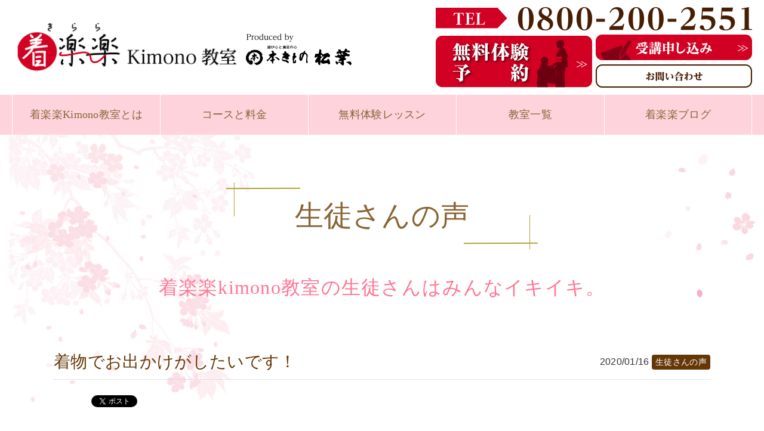

--- FILE ---
content_type: text/html; charset=UTF-8
request_url: https://kirara-kitsuke.com/review/%E7%9D%80%E7%89%A9%E3%81%A7%E3%81%8A%E5%87%BA%E3%81%8B%E3%81%91%E3%81%8C%E3%81%97%E3%81%9F%E3%81%84%E3%81%A7%E3%81%99%EF%BC%81/
body_size: 15183
content:
<!DOCTYPE html>
<html lang="ja">

<head>
  <!-- Google Tag Manager -->
  <script>(function(w,d,s,l,i){w[l]=w[l]||[];w[l].push({'gtm.start':
  new Date().getTime(),event:'gtm.js'});var f=d.getElementsByTagName(s)[0],
  j=d.createElement(s),dl=l!='dataLayer'?'&l='+l:'';j.async=true;j.src=
  'https://www.googletagmanager.com/gtm.js?id='+i+dl;f.parentNode.insertBefore(j,f);
  })(window,document,'script','dataLayer','GTM-NZKB7MQ');</script>
  <!-- End Google Tag Manager -->
  <!-- Google tag (gtag.js) -->
<script async src="https://www.googletagmanager.com/gtag/js?id=AW-937458504"></script>
<script>
  window.dataLayer = window.dataLayer || [];
  function gtag(){dataLayer.push(arguments);}
  gtag('js', new Date());

  gtag('config', 'AW-937458504');
</script>
  <!-- meta settings -->
  <meta charset="utf-8">
  <meta http-equiv="x-ua-compatible" content="ie=edge">
  <meta name="viewport" content="width=device-width, initial-scale=1.0">
  <meta name="format-detection" content="telephone=no">

  <title>着物でお出かけがしたいです！ - 大阪の着付け教室 着楽楽（きらら）</title>

		<!-- All in One SEO 4.2.5.1 - aioseo.com -->
		<meta name="description" content="子供の頃から学校の式事には母が着物を着て来てくれていたのを見ていたので、着物には興味がありました。 その着物が" />
		<meta name="robots" content="max-image-preview:large" />
		<link rel="canonical" href="https://kirara-kitsuke.com/review/%e7%9d%80%e7%89%a9%e3%81%a7%e3%81%8a%e5%87%ba%e3%81%8b%e3%81%91%e3%81%8c%e3%81%97%e3%81%9f%e3%81%84%e3%81%a7%e3%81%99%ef%bc%81/" />
		<meta name="generator" content="All in One SEO (AIOSEO) 4.2.5.1 " />
		<meta property="og:locale" content="ja_JP" />
		<meta property="og:site_name" content="大阪の着物（きもの)・ゆかたの着付け教室　着楽楽（きらら） -" />
		<meta property="og:type" content="article" />
		<meta property="og:title" content="着物でお出かけがしたいです！ - 大阪の着付け教室 着楽楽（きらら）" />
		<meta property="og:description" content="子供の頃から学校の式事には母が着物を着て来てくれていたのを見ていたので、着物には興味がありました。 その着物が" />
		<meta property="og:url" content="https://kirara-kitsuke.com/review/%e7%9d%80%e7%89%a9%e3%81%a7%e3%81%8a%e5%87%ba%e3%81%8b%e3%81%91%e3%81%8c%e3%81%97%e3%81%9f%e3%81%84%e3%81%a7%e3%81%99%ef%bc%81/" />
		<meta property="article:published_time" content="2020-01-16T05:21:47+00:00" />
		<meta property="article:modified_time" content="2022-10-25T05:23:02+00:00" />
		<meta property="article:publisher" content="https://www.facebook.com/kirarakimomo/" />
		<meta name="twitter:card" content="summary_large_image" />
		<meta name="twitter:title" content="着物でお出かけがしたいです！ - 大阪の着付け教室 着楽楽（きらら）" />
		<meta name="twitter:description" content="子供の頃から学校の式事には母が着物を着て来てくれていたのを見ていたので、着物には興味がありました。 その着物が" />
		<script type="application/ld+json" class="aioseo-schema">
			{"@context":"https:\/\/schema.org","@graph":[{"@type":"BreadcrumbList","@id":"https:\/\/kirara-kitsuke.com\/review\/%e7%9d%80%e7%89%a9%e3%81%a7%e3%81%8a%e5%87%ba%e3%81%8b%e3%81%91%e3%81%8c%e3%81%97%e3%81%9f%e3%81%84%e3%81%a7%e3%81%99%ef%bc%81\/#breadcrumblist","itemListElement":[{"@type":"ListItem","@id":"https:\/\/kirara-kitsuke.com\/#listItem","position":1,"item":{"@type":"WebPage","@id":"https:\/\/kirara-kitsuke.com\/","name":"\u30db\u30fc\u30e0","description":"\u5927\u962a\uff08\u5927\u962a\u5e02\uff09\u3067\u6c17\u697d\u306b\u697d\u3057\u304f\u901a\u3048\u308b\u7740\u7269\u30fb\u7740\u4ed8\u3051\u6559\u5ba4 \u300c\u7740\u697d\u697d\uff08\u304d\u3089\u3089\uff09Kimono\u6559\u5ba4\u300d\u306f\u3001\u591a\u304f\u306e\u65b9\u306b\u7740\u7269\uff08\u304d\u3082\u306e\uff09\u3092\u697d\u3057\u304f\u6c17\u697d\u306b\u7740\u3066\u307b\u3057\u3044\u3068\u3044\u3046\u60f3\u3044\u304b\u3089\u59cb\u3081\u307e\u3057\u305f\u3002\u304d\u3082\u306e\u3084\u6d74\u8863\u3092\u81ea\u5206\u3067\u7740\u3089\u308c\u308b\u3088\u3046\u306b\u306a\u308a\u307e\u305b\u3093\u304b\uff1f\u30a2\u30c3\u30c8\u30db\u30fc\u30e0\u306a\u7740\u4ed8\u6559\u5ba4\u3067\u697d\u3057\u307f\u306a\u304c\u3089\u5b66\u3073\u307e\u3057\u3087\u3046\u3002\u7121\u6599\u4f53\u9a13\u30ec\u30c3\u30b9\u30f3\u3082\u3054\u3056\u3044\u307e\u3059\u306e\u3067\u304a\u6c17\u8efd\u306b\u304a\u554f\u3044\u5408\u308f\u305b\u304f\u3060\u3055\u3044\u3002","url":"https:\/\/kirara-kitsuke.com\/"},"nextItem":"https:\/\/kirara-kitsuke.com\/review\/#listItem"},{"@type":"ListItem","@id":"https:\/\/kirara-kitsuke.com\/review\/#listItem","position":2,"item":{"@type":"WebPage","@id":"https:\/\/kirara-kitsuke.com\/review\/","name":"\u751f\u5f92\u3055\u3093\u306e\u58f0","description":"\u5b50\u4f9b\u306e\u9803\u304b\u3089\u5b66\u6821\u306e\u5f0f\u4e8b\u306b\u306f\u6bcd\u304c\u7740\u7269\u3092\u7740\u3066\u6765\u3066\u304f\u308c\u3066\u3044\u305f\u306e\u3092\u898b\u3066\u3044\u305f\u306e\u3067\u3001\u7740\u7269\u306b\u306f\u8208\u5473\u304c\u3042\u308a\u307e\u3057\u305f\u3002 \u305d\u306e\u7740\u7269\u304c","url":"https:\/\/kirara-kitsuke.com\/review\/"},"nextItem":"https:\/\/kirara-kitsuke.com\/review\/%e7%9d%80%e7%89%a9%e3%81%a7%e3%81%8a%e5%87%ba%e3%81%8b%e3%81%91%e3%81%8c%e3%81%97%e3%81%9f%e3%81%84%e3%81%a7%e3%81%99%ef%bc%81\/#listItem","previousItem":"https:\/\/kirara-kitsuke.com\/#listItem"},{"@type":"ListItem","@id":"https:\/\/kirara-kitsuke.com\/review\/%e7%9d%80%e7%89%a9%e3%81%a7%e3%81%8a%e5%87%ba%e3%81%8b%e3%81%91%e3%81%8c%e3%81%97%e3%81%9f%e3%81%84%e3%81%a7%e3%81%99%ef%bc%81\/#listItem","position":3,"item":{"@type":"WebPage","@id":"https:\/\/kirara-kitsuke.com\/review\/%e7%9d%80%e7%89%a9%e3%81%a7%e3%81%8a%e5%87%ba%e3%81%8b%e3%81%91%e3%81%8c%e3%81%97%e3%81%9f%e3%81%84%e3%81%a7%e3%81%99%ef%bc%81\/","name":"\u7740\u7269\u3067\u304a\u51fa\u304b\u3051\u304c\u3057\u305f\u3044\u3067\u3059\uff01","description":"\u5b50\u4f9b\u306e\u9803\u304b\u3089\u5b66\u6821\u306e\u5f0f\u4e8b\u306b\u306f\u6bcd\u304c\u7740\u7269\u3092\u7740\u3066\u6765\u3066\u304f\u308c\u3066\u3044\u305f\u306e\u3092\u898b\u3066\u3044\u305f\u306e\u3067\u3001\u7740\u7269\u306b\u306f\u8208\u5473\u304c\u3042\u308a\u307e\u3057\u305f\u3002 \u305d\u306e\u7740\u7269\u304c","url":"https:\/\/kirara-kitsuke.com\/review\/%e7%9d%80%e7%89%a9%e3%81%a7%e3%81%8a%e5%87%ba%e3%81%8b%e3%81%91%e3%81%8c%e3%81%97%e3%81%9f%e3%81%84%e3%81%a7%e3%81%99%ef%bc%81\/"},"previousItem":"https:\/\/kirara-kitsuke.com\/review\/#listItem"}]},{"@type":"Organization","@id":"https:\/\/kirara-kitsuke.com\/#organization","name":"\u5927\u962a\u306e\u7740\u7269\uff08\u304d\u3082\u306e)\u30fb\u3086\u304b\u305f\u306e\u7740\u4ed8\u3051\u6559\u5ba4\u3000\u7740\u697d\u697d\uff08\u304d\u3089\u3089\uff09","url":"https:\/\/kirara-kitsuke.com\/","logo":{"@type":"ImageObject","url":"https:\/\/kirara-kitsuke.com\/wp-content\/uploads\/2022\/09\/logo_color.png","@id":"https:\/\/kirara-kitsuke.com\/#organizationLogo","width":396,"height":100},"image":{"@id":"https:\/\/kirara-kitsuke.com\/#organizationLogo"},"sameAs":["https:\/\/www.facebook.com\/kirarakimomo\/"],"contactPoint":{"@type":"ContactPoint","telephone":"+818002002551","contactType":"Customer Support"}},{"@type":"WebSite","@id":"https:\/\/kirara-kitsuke.com\/#website","url":"https:\/\/kirara-kitsuke.com\/","name":"\u5927\u962a\u306e\u7740\u7269\uff08\u304d\u3082\u306e)\u30fb\u3086\u304b\u305f\u306e\u7740\u4ed8\u3051\u6559\u5ba4\u3000\u7740\u697d\u697d\uff08\u304d\u3089\u3089\uff09","inLanguage":"ja","publisher":{"@id":"https:\/\/kirara-kitsuke.com\/#organization"}},{"@type":"BlogPosting","@id":"https:\/\/kirara-kitsuke.com\/review\/%e7%9d%80%e7%89%a9%e3%81%a7%e3%81%8a%e5%87%ba%e3%81%8b%e3%81%91%e3%81%8c%e3%81%97%e3%81%9f%e3%81%84%e3%81%a7%e3%81%99%ef%bc%81\/#blogposting","name":"\u7740\u7269\u3067\u304a\u51fa\u304b\u3051\u304c\u3057\u305f\u3044\u3067\u3059\uff01 - \u5927\u962a\u306e\u7740\u4ed8\u3051\u6559\u5ba4 \u7740\u697d\u697d\uff08\u304d\u3089\u3089\uff09","headline":"\u7740\u7269\u3067\u304a\u51fa\u304b\u3051\u304c\u3057\u305f\u3044\u3067\u3059\uff01","description":"\u5b50\u4f9b\u306e\u9803\u304b\u3089\u5b66\u6821\u306e\u5f0f\u4e8b\u306b\u306f\u6bcd\u304c\u7740\u7269\u3092\u7740\u3066\u6765\u3066\u304f\u308c\u3066\u3044\u305f\u306e\u3092\u898b\u3066\u3044\u305f\u306e\u3067\u3001\u7740\u7269\u306b\u306f\u8208\u5473\u304c\u3042\u308a\u307e\u3057\u305f\u3002 \u305d\u306e\u7740\u7269\u304c","author":{"@id":"https:\/\/kirara-kitsuke.com\/author\/admin\/#author"},"publisher":{"@id":"https:\/\/kirara-kitsuke.com\/#organization"},"image":{"@type":"ImageObject","url":"https:\/\/kirara-kitsuke.com\/wp-content\/uploads\/2022\/10\/428D3793-147D-46DF-A53D-7E281443618C.jpeg","width":1461,"height":1280},"datePublished":"2020-01-16T05:21:47+09:00","dateModified":"2020-01-16T05:21:47+09:00","inLanguage":"ja","mainEntityOfPage":{"@id":"https:\/\/kirara-kitsuke.com\/review\/%e7%9d%80%e7%89%a9%e3%81%a7%e3%81%8a%e5%87%ba%e3%81%8b%e3%81%91%e3%81%8c%e3%81%97%e3%81%9f%e3%81%84%e3%81%a7%e3%81%99%ef%bc%81\/#webpage"},"isPartOf":{"@id":"https:\/\/kirara-kitsuke.com\/review\/%e7%9d%80%e7%89%a9%e3%81%a7%e3%81%8a%e5%87%ba%e3%81%8b%e3%81%91%e3%81%8c%e3%81%97%e3%81%9f%e3%81%84%e3%81%a7%e3%81%99%ef%bc%81\/#webpage"},"articleSection":"\u751f\u5f92\u3055\u3093\u306e\u58f0"},{"@type":"WebPage","@id":"https:\/\/kirara-kitsuke.com\/review\/%e7%9d%80%e7%89%a9%e3%81%a7%e3%81%8a%e5%87%ba%e3%81%8b%e3%81%91%e3%81%8c%e3%81%97%e3%81%9f%e3%81%84%e3%81%a7%e3%81%99%ef%bc%81\/#webpage","url":"https:\/\/kirara-kitsuke.com\/review\/%e7%9d%80%e7%89%a9%e3%81%a7%e3%81%8a%e5%87%ba%e3%81%8b%e3%81%91%e3%81%8c%e3%81%97%e3%81%9f%e3%81%84%e3%81%a7%e3%81%99%ef%bc%81\/","name":"\u7740\u7269\u3067\u304a\u51fa\u304b\u3051\u304c\u3057\u305f\u3044\u3067\u3059\uff01 - \u5927\u962a\u306e\u7740\u4ed8\u3051\u6559\u5ba4 \u7740\u697d\u697d\uff08\u304d\u3089\u3089\uff09","description":"\u5b50\u4f9b\u306e\u9803\u304b\u3089\u5b66\u6821\u306e\u5f0f\u4e8b\u306b\u306f\u6bcd\u304c\u7740\u7269\u3092\u7740\u3066\u6765\u3066\u304f\u308c\u3066\u3044\u305f\u306e\u3092\u898b\u3066\u3044\u305f\u306e\u3067\u3001\u7740\u7269\u306b\u306f\u8208\u5473\u304c\u3042\u308a\u307e\u3057\u305f\u3002 \u305d\u306e\u7740\u7269\u304c","inLanguage":"ja","isPartOf":{"@id":"https:\/\/kirara-kitsuke.com\/#website"},"breadcrumb":{"@id":"https:\/\/kirara-kitsuke.com\/review\/%e7%9d%80%e7%89%a9%e3%81%a7%e3%81%8a%e5%87%ba%e3%81%8b%e3%81%91%e3%81%8c%e3%81%97%e3%81%9f%e3%81%84%e3%81%a7%e3%81%99%ef%bc%81\/#breadcrumblist"},"author":"https:\/\/kirara-kitsuke.com\/author\/admin\/#author","creator":"https:\/\/kirara-kitsuke.com\/author\/admin\/#author","image":{"@type":"ImageObject","url":"https:\/\/kirara-kitsuke.com\/wp-content\/uploads\/2022\/10\/428D3793-147D-46DF-A53D-7E281443618C.jpeg","@id":"https:\/\/kirara-kitsuke.com\/#mainImage","width":1461,"height":1280},"primaryImageOfPage":{"@id":"https:\/\/kirara-kitsuke.com\/review\/%e7%9d%80%e7%89%a9%e3%81%a7%e3%81%8a%e5%87%ba%e3%81%8b%e3%81%91%e3%81%8c%e3%81%97%e3%81%9f%e3%81%84%e3%81%a7%e3%81%99%ef%bc%81\/#mainImage"},"datePublished":"2020-01-16T05:21:47+09:00","dateModified":"2022-10-25T05:23:02+09:00"}]}
		</script>
		<!-- All in One SEO -->

<link rel='dns-prefetch' href='//challenges.cloudflare.com' />
<link rel='dns-prefetch' href='//ajax.googleapis.com' />
<link rel='dns-prefetch' href='//fonts.googleapis.com' />
<link rel="alternate" title="oEmbed (JSON)" type="application/json+oembed" href="https://kirara-kitsuke.com/wp-json/oembed/1.0/embed?url=https%3A%2F%2Fkirara-kitsuke.com%2Freview%2F%25e7%259d%2580%25e7%2589%25a9%25e3%2581%25a7%25e3%2581%258a%25e5%2587%25ba%25e3%2581%258b%25e3%2581%2591%25e3%2581%258c%25e3%2581%2597%25e3%2581%259f%25e3%2581%2584%25e3%2581%25a7%25e3%2581%2599%25ef%25bc%2581%2F" />
<link rel="alternate" title="oEmbed (XML)" type="text/xml+oembed" href="https://kirara-kitsuke.com/wp-json/oembed/1.0/embed?url=https%3A%2F%2Fkirara-kitsuke.com%2Freview%2F%25e7%259d%2580%25e7%2589%25a9%25e3%2581%25a7%25e3%2581%258a%25e5%2587%25ba%25e3%2581%258b%25e3%2581%2591%25e3%2581%258c%25e3%2581%2597%25e3%2581%259f%25e3%2581%2584%25e3%2581%25a7%25e3%2581%2599%25ef%25bc%2581%2F&#038;format=xml" />
		<!-- This site uses the Google Analytics by MonsterInsights plugin v8.10.0 - Using Analytics tracking - https://www.monsterinsights.com/ -->
		<!-- Note: MonsterInsights is not currently configured on this site. The site owner needs to authenticate with Google Analytics in the MonsterInsights settings panel. -->
					<!-- No UA code set -->
				<!-- / Google Analytics by MonsterInsights -->
		<style id='wp-img-auto-sizes-contain-inline-css' type='text/css'>
img:is([sizes=auto i],[sizes^="auto," i]){contain-intrinsic-size:3000px 1500px}
/*# sourceURL=wp-img-auto-sizes-contain-inline-css */
</style>
<style id='wp-emoji-styles-inline-css' type='text/css'>

	img.wp-smiley, img.emoji {
		display: inline !important;
		border: none !important;
		box-shadow: none !important;
		height: 1em !important;
		width: 1em !important;
		margin: 0 0.07em !important;
		vertical-align: -0.1em !important;
		background: none !important;
		padding: 0 !important;
	}
/*# sourceURL=wp-emoji-styles-inline-css */
</style>
<style id='wp-block-library-inline-css' type='text/css'>
:root{--wp-block-synced-color:#7a00df;--wp-block-synced-color--rgb:122,0,223;--wp-bound-block-color:var(--wp-block-synced-color);--wp-editor-canvas-background:#ddd;--wp-admin-theme-color:#007cba;--wp-admin-theme-color--rgb:0,124,186;--wp-admin-theme-color-darker-10:#006ba1;--wp-admin-theme-color-darker-10--rgb:0,107,160.5;--wp-admin-theme-color-darker-20:#005a87;--wp-admin-theme-color-darker-20--rgb:0,90,135;--wp-admin-border-width-focus:2px}@media (min-resolution:192dpi){:root{--wp-admin-border-width-focus:1.5px}}.wp-element-button{cursor:pointer}:root .has-very-light-gray-background-color{background-color:#eee}:root .has-very-dark-gray-background-color{background-color:#313131}:root .has-very-light-gray-color{color:#eee}:root .has-very-dark-gray-color{color:#313131}:root .has-vivid-green-cyan-to-vivid-cyan-blue-gradient-background{background:linear-gradient(135deg,#00d084,#0693e3)}:root .has-purple-crush-gradient-background{background:linear-gradient(135deg,#34e2e4,#4721fb 50%,#ab1dfe)}:root .has-hazy-dawn-gradient-background{background:linear-gradient(135deg,#faaca8,#dad0ec)}:root .has-subdued-olive-gradient-background{background:linear-gradient(135deg,#fafae1,#67a671)}:root .has-atomic-cream-gradient-background{background:linear-gradient(135deg,#fdd79a,#004a59)}:root .has-nightshade-gradient-background{background:linear-gradient(135deg,#330968,#31cdcf)}:root .has-midnight-gradient-background{background:linear-gradient(135deg,#020381,#2874fc)}:root{--wp--preset--font-size--normal:16px;--wp--preset--font-size--huge:42px}.has-regular-font-size{font-size:1em}.has-larger-font-size{font-size:2.625em}.has-normal-font-size{font-size:var(--wp--preset--font-size--normal)}.has-huge-font-size{font-size:var(--wp--preset--font-size--huge)}.has-text-align-center{text-align:center}.has-text-align-left{text-align:left}.has-text-align-right{text-align:right}.has-fit-text{white-space:nowrap!important}#end-resizable-editor-section{display:none}.aligncenter{clear:both}.items-justified-left{justify-content:flex-start}.items-justified-center{justify-content:center}.items-justified-right{justify-content:flex-end}.items-justified-space-between{justify-content:space-between}.screen-reader-text{border:0;clip-path:inset(50%);height:1px;margin:-1px;overflow:hidden;padding:0;position:absolute;width:1px;word-wrap:normal!important}.screen-reader-text:focus{background-color:#ddd;clip-path:none;color:#444;display:block;font-size:1em;height:auto;left:5px;line-height:normal;padding:15px 23px 14px;text-decoration:none;top:5px;width:auto;z-index:100000}html :where(.has-border-color){border-style:solid}html :where([style*=border-top-color]){border-top-style:solid}html :where([style*=border-right-color]){border-right-style:solid}html :where([style*=border-bottom-color]){border-bottom-style:solid}html :where([style*=border-left-color]){border-left-style:solid}html :where([style*=border-width]){border-style:solid}html :where([style*=border-top-width]){border-top-style:solid}html :where([style*=border-right-width]){border-right-style:solid}html :where([style*=border-bottom-width]){border-bottom-style:solid}html :where([style*=border-left-width]){border-left-style:solid}html :where(img[class*=wp-image-]){height:auto;max-width:100%}:where(figure){margin:0 0 1em}html :where(.is-position-sticky){--wp-admin--admin-bar--position-offset:var(--wp-admin--admin-bar--height,0px)}@media screen and (max-width:600px){html :where(.is-position-sticky){--wp-admin--admin-bar--position-offset:0px}}

/*# sourceURL=wp-block-library-inline-css */
</style><style id='global-styles-inline-css' type='text/css'>
:root{--wp--preset--aspect-ratio--square: 1;--wp--preset--aspect-ratio--4-3: 4/3;--wp--preset--aspect-ratio--3-4: 3/4;--wp--preset--aspect-ratio--3-2: 3/2;--wp--preset--aspect-ratio--2-3: 2/3;--wp--preset--aspect-ratio--16-9: 16/9;--wp--preset--aspect-ratio--9-16: 9/16;--wp--preset--color--black: #000000;--wp--preset--color--cyan-bluish-gray: #abb8c3;--wp--preset--color--white: #ffffff;--wp--preset--color--pale-pink: #f78da7;--wp--preset--color--vivid-red: #cf2e2e;--wp--preset--color--luminous-vivid-orange: #ff6900;--wp--preset--color--luminous-vivid-amber: #fcb900;--wp--preset--color--light-green-cyan: #7bdcb5;--wp--preset--color--vivid-green-cyan: #00d084;--wp--preset--color--pale-cyan-blue: #8ed1fc;--wp--preset--color--vivid-cyan-blue: #0693e3;--wp--preset--color--vivid-purple: #9b51e0;--wp--preset--gradient--vivid-cyan-blue-to-vivid-purple: linear-gradient(135deg,rgb(6,147,227) 0%,rgb(155,81,224) 100%);--wp--preset--gradient--light-green-cyan-to-vivid-green-cyan: linear-gradient(135deg,rgb(122,220,180) 0%,rgb(0,208,130) 100%);--wp--preset--gradient--luminous-vivid-amber-to-luminous-vivid-orange: linear-gradient(135deg,rgb(252,185,0) 0%,rgb(255,105,0) 100%);--wp--preset--gradient--luminous-vivid-orange-to-vivid-red: linear-gradient(135deg,rgb(255,105,0) 0%,rgb(207,46,46) 100%);--wp--preset--gradient--very-light-gray-to-cyan-bluish-gray: linear-gradient(135deg,rgb(238,238,238) 0%,rgb(169,184,195) 100%);--wp--preset--gradient--cool-to-warm-spectrum: linear-gradient(135deg,rgb(74,234,220) 0%,rgb(151,120,209) 20%,rgb(207,42,186) 40%,rgb(238,44,130) 60%,rgb(251,105,98) 80%,rgb(254,248,76) 100%);--wp--preset--gradient--blush-light-purple: linear-gradient(135deg,rgb(255,206,236) 0%,rgb(152,150,240) 100%);--wp--preset--gradient--blush-bordeaux: linear-gradient(135deg,rgb(254,205,165) 0%,rgb(254,45,45) 50%,rgb(107,0,62) 100%);--wp--preset--gradient--luminous-dusk: linear-gradient(135deg,rgb(255,203,112) 0%,rgb(199,81,192) 50%,rgb(65,88,208) 100%);--wp--preset--gradient--pale-ocean: linear-gradient(135deg,rgb(255,245,203) 0%,rgb(182,227,212) 50%,rgb(51,167,181) 100%);--wp--preset--gradient--electric-grass: linear-gradient(135deg,rgb(202,248,128) 0%,rgb(113,206,126) 100%);--wp--preset--gradient--midnight: linear-gradient(135deg,rgb(2,3,129) 0%,rgb(40,116,252) 100%);--wp--preset--font-size--small: 13px;--wp--preset--font-size--medium: 20px;--wp--preset--font-size--large: 36px;--wp--preset--font-size--x-large: 42px;--wp--preset--spacing--20: 0.44rem;--wp--preset--spacing--30: 0.67rem;--wp--preset--spacing--40: 1rem;--wp--preset--spacing--50: 1.5rem;--wp--preset--spacing--60: 2.25rem;--wp--preset--spacing--70: 3.38rem;--wp--preset--spacing--80: 5.06rem;--wp--preset--shadow--natural: 6px 6px 9px rgba(0, 0, 0, 0.2);--wp--preset--shadow--deep: 12px 12px 50px rgba(0, 0, 0, 0.4);--wp--preset--shadow--sharp: 6px 6px 0px rgba(0, 0, 0, 0.2);--wp--preset--shadow--outlined: 6px 6px 0px -3px rgb(255, 255, 255), 6px 6px rgb(0, 0, 0);--wp--preset--shadow--crisp: 6px 6px 0px rgb(0, 0, 0);}:where(.is-layout-flex){gap: 0.5em;}:where(.is-layout-grid){gap: 0.5em;}body .is-layout-flex{display: flex;}.is-layout-flex{flex-wrap: wrap;align-items: center;}.is-layout-flex > :is(*, div){margin: 0;}body .is-layout-grid{display: grid;}.is-layout-grid > :is(*, div){margin: 0;}:where(.wp-block-columns.is-layout-flex){gap: 2em;}:where(.wp-block-columns.is-layout-grid){gap: 2em;}:where(.wp-block-post-template.is-layout-flex){gap: 1.25em;}:where(.wp-block-post-template.is-layout-grid){gap: 1.25em;}.has-black-color{color: var(--wp--preset--color--black) !important;}.has-cyan-bluish-gray-color{color: var(--wp--preset--color--cyan-bluish-gray) !important;}.has-white-color{color: var(--wp--preset--color--white) !important;}.has-pale-pink-color{color: var(--wp--preset--color--pale-pink) !important;}.has-vivid-red-color{color: var(--wp--preset--color--vivid-red) !important;}.has-luminous-vivid-orange-color{color: var(--wp--preset--color--luminous-vivid-orange) !important;}.has-luminous-vivid-amber-color{color: var(--wp--preset--color--luminous-vivid-amber) !important;}.has-light-green-cyan-color{color: var(--wp--preset--color--light-green-cyan) !important;}.has-vivid-green-cyan-color{color: var(--wp--preset--color--vivid-green-cyan) !important;}.has-pale-cyan-blue-color{color: var(--wp--preset--color--pale-cyan-blue) !important;}.has-vivid-cyan-blue-color{color: var(--wp--preset--color--vivid-cyan-blue) !important;}.has-vivid-purple-color{color: var(--wp--preset--color--vivid-purple) !important;}.has-black-background-color{background-color: var(--wp--preset--color--black) !important;}.has-cyan-bluish-gray-background-color{background-color: var(--wp--preset--color--cyan-bluish-gray) !important;}.has-white-background-color{background-color: var(--wp--preset--color--white) !important;}.has-pale-pink-background-color{background-color: var(--wp--preset--color--pale-pink) !important;}.has-vivid-red-background-color{background-color: var(--wp--preset--color--vivid-red) !important;}.has-luminous-vivid-orange-background-color{background-color: var(--wp--preset--color--luminous-vivid-orange) !important;}.has-luminous-vivid-amber-background-color{background-color: var(--wp--preset--color--luminous-vivid-amber) !important;}.has-light-green-cyan-background-color{background-color: var(--wp--preset--color--light-green-cyan) !important;}.has-vivid-green-cyan-background-color{background-color: var(--wp--preset--color--vivid-green-cyan) !important;}.has-pale-cyan-blue-background-color{background-color: var(--wp--preset--color--pale-cyan-blue) !important;}.has-vivid-cyan-blue-background-color{background-color: var(--wp--preset--color--vivid-cyan-blue) !important;}.has-vivid-purple-background-color{background-color: var(--wp--preset--color--vivid-purple) !important;}.has-black-border-color{border-color: var(--wp--preset--color--black) !important;}.has-cyan-bluish-gray-border-color{border-color: var(--wp--preset--color--cyan-bluish-gray) !important;}.has-white-border-color{border-color: var(--wp--preset--color--white) !important;}.has-pale-pink-border-color{border-color: var(--wp--preset--color--pale-pink) !important;}.has-vivid-red-border-color{border-color: var(--wp--preset--color--vivid-red) !important;}.has-luminous-vivid-orange-border-color{border-color: var(--wp--preset--color--luminous-vivid-orange) !important;}.has-luminous-vivid-amber-border-color{border-color: var(--wp--preset--color--luminous-vivid-amber) !important;}.has-light-green-cyan-border-color{border-color: var(--wp--preset--color--light-green-cyan) !important;}.has-vivid-green-cyan-border-color{border-color: var(--wp--preset--color--vivid-green-cyan) !important;}.has-pale-cyan-blue-border-color{border-color: var(--wp--preset--color--pale-cyan-blue) !important;}.has-vivid-cyan-blue-border-color{border-color: var(--wp--preset--color--vivid-cyan-blue) !important;}.has-vivid-purple-border-color{border-color: var(--wp--preset--color--vivid-purple) !important;}.has-vivid-cyan-blue-to-vivid-purple-gradient-background{background: var(--wp--preset--gradient--vivid-cyan-blue-to-vivid-purple) !important;}.has-light-green-cyan-to-vivid-green-cyan-gradient-background{background: var(--wp--preset--gradient--light-green-cyan-to-vivid-green-cyan) !important;}.has-luminous-vivid-amber-to-luminous-vivid-orange-gradient-background{background: var(--wp--preset--gradient--luminous-vivid-amber-to-luminous-vivid-orange) !important;}.has-luminous-vivid-orange-to-vivid-red-gradient-background{background: var(--wp--preset--gradient--luminous-vivid-orange-to-vivid-red) !important;}.has-very-light-gray-to-cyan-bluish-gray-gradient-background{background: var(--wp--preset--gradient--very-light-gray-to-cyan-bluish-gray) !important;}.has-cool-to-warm-spectrum-gradient-background{background: var(--wp--preset--gradient--cool-to-warm-spectrum) !important;}.has-blush-light-purple-gradient-background{background: var(--wp--preset--gradient--blush-light-purple) !important;}.has-blush-bordeaux-gradient-background{background: var(--wp--preset--gradient--blush-bordeaux) !important;}.has-luminous-dusk-gradient-background{background: var(--wp--preset--gradient--luminous-dusk) !important;}.has-pale-ocean-gradient-background{background: var(--wp--preset--gradient--pale-ocean) !important;}.has-electric-grass-gradient-background{background: var(--wp--preset--gradient--electric-grass) !important;}.has-midnight-gradient-background{background: var(--wp--preset--gradient--midnight) !important;}.has-small-font-size{font-size: var(--wp--preset--font-size--small) !important;}.has-medium-font-size{font-size: var(--wp--preset--font-size--medium) !important;}.has-large-font-size{font-size: var(--wp--preset--font-size--large) !important;}.has-x-large-font-size{font-size: var(--wp--preset--font-size--x-large) !important;}
/*# sourceURL=global-styles-inline-css */
</style>

<style id='classic-theme-styles-inline-css' type='text/css'>
/*! This file is auto-generated */
.wp-block-button__link{color:#fff;background-color:#32373c;border-radius:9999px;box-shadow:none;text-decoration:none;padding:calc(.667em + 2px) calc(1.333em + 2px);font-size:1.125em}.wp-block-file__button{background:#32373c;color:#fff;text-decoration:none}
/*# sourceURL=/wp-includes/css/classic-themes.min.css */
</style>
<link rel='stylesheet' id='contact-form-7-css' href='https://kirara-kitsuke.com/wp-content/plugins/contact-form-7/includes/css/styles.css?ver=6.1.4' type='text/css' media='all' />
<link rel='stylesheet' id='google-font-css' href='https://fonts.googleapis.com/css?family=Noto+Sans+JP%3A300%2C400%2C500%2C700%7CNoto+Serif+JP%3A200%2C400%2C500%2C600%2C700&#038;display=swap&#038;ver=6.9' type='text/css' media='all' />
<link rel='stylesheet' id='original-css' href='https://kirara-kitsuke.com/wp-content/themes/kiraraTheme/assets/styles/styles.css?ver=1762529374' type='text/css' media='all' />
<link rel='stylesheet' id='custom-css' href='https://kirara-kitsuke.com/wp-content/themes/kiraraTheme/assets/styles/custom.css?ver=1762529374' type='text/css' media='all' />
<link rel='stylesheet' id='wp-pagenavi-css' href='https://kirara-kitsuke.com/wp-content/plugins/wp-pagenavi/pagenavi-css.css?ver=2.70' type='text/css' media='all' />
<link rel="https://api.w.org/" href="https://kirara-kitsuke.com/wp-json/" /><link rel="alternate" title="JSON" type="application/json" href="https://kirara-kitsuke.com/wp-json/wp/v2/posts/4778" /><link rel="EditURI" type="application/rsd+xml" title="RSD" href="https://kirara-kitsuke.com/xmlrpc.php?rsd" />
<meta name="generator" content="WordPress 6.9" />
<link rel='shortlink' href='https://kirara-kitsuke.com/?p=4778' />
<meta property="og:url" content="https://kirara-kitsuke.com/review/%e7%9d%80%e7%89%a9%e3%81%a7%e3%81%8a%e5%87%ba%e3%81%8b%e3%81%91%e3%81%8c%e3%81%97%e3%81%9f%e3%81%84%e3%81%a7%e3%81%99%ef%bc%81/" /><meta property="og:type" content="article" /><meta property="og:title" content="着物でお出かけがしたいです！" /><meta property="og:description" content="子供の頃から学校の式事には母が着物を着て来てくれていたのを見ていたので、着物には興味がありました。 その着物がタンスに仕舞いっぱなしになっていたので、せっかくなら自分で着られるよう" /><meta property="og:image" content="https://kirara-kitsuke.com/wp-content/uploads/2022/10/428D3793-147D-46DF-A53D-7E281443618C.jpeg" /><meta property="og:site_name" content="大阪の着物（きもの)・ゆかたの着付け教室　着楽楽（きらら）" /><meta name="twitter:card" content="summary" /><meta name="twitter:site" content="@accountname" /><link rel="icon" href="https://kirara-kitsuke.com/wp-content/uploads/2025/01/cropped-logo_color-32x32.jpg" sizes="32x32" />
<link rel="icon" href="https://kirara-kitsuke.com/wp-content/uploads/2025/01/cropped-logo_color-192x192.jpg" sizes="192x192" />
<link rel="apple-touch-icon" href="https://kirara-kitsuke.com/wp-content/uploads/2025/01/cropped-logo_color-180x180.jpg" />
<meta name="msapplication-TileImage" content="https://kirara-kitsuke.com/wp-content/uploads/2025/01/cropped-logo_color-270x270.jpg" />
</head>

<body class="wp-singular post-template-default single single-post postid-4778 single-format-standard wp-theme-kiraraTheme review">
  <!-- Google Tag Manager (noscript) -->
  <noscript><iframe src="https://www.googletagmanager.com/ns.html?id=GTM-NZKB7MQ"
  height="0" width="0" style="display:none;visibility:hidden"></iframe></noscript>
  <!-- End Google Tag Manager (noscript) -->
  <div id="fb-root"></div>
  <script async defer crossorigin="anonymous" src="https://connect.facebook.net/ja_JP/sdk.js#xfbml=1&version=v14.0" nonce="TSpD6lTy"></script>

  <div class="l-wrapper">

        <header class="l-header">
  <div class="p-header">
    <div class="p-header__container">
      <div class="p-header__logo js-header-logo">      <a href="https://kirara-kitsuke.com/" class="p-header__logoLink">
        <img src="https://kirara-kitsuke.com/wp-content/themes/kiraraTheme/assets/images/common/logo_white.png" alt="着楽楽 Kimono教室" loading="lazy" width="330" height="80">
      </a>
      </div>
      <div id="js-drawer" class="p-header__menuWrapper">
        <div class="p-header__menuInner">

          <div class="p-header__menus">
            <nav class="p-headerNav">
              <ul class="p-headerNav__list">
                <li class="p-headerNav__item">
                  <a href="https://kirara-kitsuke.com/introduction/" class="p-headerNav__link">着楽楽<br class="u-mobile-hidden">Kimono教室とは</a>
                </li>
                <li class="p-headerNav__item">
                  <a href="https://kirara-kitsuke.com/lectures/" class="p-headerNav__link">コースと<br class="u-mobile-hidden">料金</a>
                </li>
                <li class="p-headerNav__item u-mobile-visible">
                  <a href="https://kirara-kitsuke.com/movie/" class="p-headerNav__link">初級コースレッスン動画</a>
                </li>
                <li class="p-headerNav__item">
                  <a href="https://kirara-kitsuke.com/triallesson/" class="p-headerNav__link">無料体験<br class="u-mobile-hidden">レッスン</a>
                </li>
                <li class="p-headerNav__item">
                  <a href="https://kirara-kitsuke.com/classrooms/" class="p-headerNav__link">教室一覧</a>
                </li>
                <li class="p-headerNav__item u-mobile-visible">
                  <a href="https://kirara-kitsuke.com/review/" class="p-headerNav__link">生徒さんの声</a>
                </li>
                <li class="p-headerNav__item u-mobile-visible">
                  <a href="https://kirara-kitsuke.com/questions/" class="p-headerNav__link">よくあるご質問</a>
                </li>
                <li class="p-headerNav__item u-mobile-visible">
                  <a href="https://kirara-kitsuke.com/recruit/" class="p-headerNav__link">講師募集</a>
                </li>
                <li class="p-headerNav__item">
                  <a href="https://kirara-kitsuke.com/topics/" class="p-headerNav__link">着楽楽ブログ</a>
                </li>
                <li class="p-headerNav__item">
                  <a href="https://hon-matsuba.co.jp/company/" target="_blank" rel="noopener norefferer" class="p-headerNav__link">会社概要</a>
                </li>
              </ul>

              <div class="u-mobile-visible">
                <ul class="p-headerButtons">
                  <li class="p-headerButtons__item">
                    <a href="https://kirara-kitsuke.com/formshort/" class="p-headerButtons__link"><img src="https://kirara-kitsuke.com/wp-content/themes/kiraraTheme/assets/images/common/icon_reservation.png" alt="無料体験予約" loading="lazy" width="120" height="150"></a>
                  </li>
                  <li class="p-headerButtons__item">
                    <a href="https://kirara-kitsuke.com/application/" class="p-headerButtons__link"><img src="https://kirara-kitsuke.com/wp-content/themes/kiraraTheme/assets/images/common/icon_aplication.png" alt="受講申し込み" loading="lazy" width="120" height="150"></a>
                  </li>
                  <li class="p-headerButtons__item">
                    <a href="https://kirara-kitsuke.com/contact/" class="p-headerButtons__link"><img src="https://kirara-kitsuke.com/wp-content/themes/kiraraTheme/assets/images/common/icon_inquiry.png" alt="お問い合わせ" loading="lazy" width="120" height="150"></a>
                  </li>
                </ul>
              </div>
            </nav>
            <!-- /.p-headerNav -->
          </div>

        </div>
      </div>

      <div class="l-headerMenuTrigger">
        <button type="button" class="p-headerMenuTrigger js-menu-trigger" aria-expanded="false">
          <span class="p-headerMenuTrigger__line">
            <span class="p-headerMenuTrigger__text">メニュー開閉</span>
          </span>
        </button>
      </div>
      <!-- /.l-headerMenuTrigger -->

    </div>
  </div>
  <!-- /.p-header -->
</header>
<!-- /.l-header -->
    
    <main>



<div class="l-mainVisual">
  <div class="p-mainVisual">
    <div class="p-mainVisual__navWrapper">
  <div class="p-mainVisual__navHead">
    <div class="p-mainVisual__headColumn">
      <h1 class="p-mainVisual__headLogo">
        <a href="https://kirara-kitsuke.com/" class="p-mainVisual__headLogoInline"><img src="https://kirara-kitsuke.com/wp-content/themes/kiraraTheme/assets/images/common/logo_color.png" alt="大阪の着物・着付け教室 着楽楽(きらら)Kimono教室" loading="lazy" width="382" height="84">
        </a>
        <a href="https://hon-matsuba.co.jp" target="_blank" rel="noopener norefferer" class="p-mainVisual__headLogoInline"><img src="https://kirara-kitsuke.com/wp-content/themes/kiraraTheme/assets/images/common/logo_matsuba-dark.png" alt="Produced by 本きもの松葉" loading="lazy" width="178" height="84"></a>
      </h1>
    </div>
    <div class="u-mobile-hidden">
      <div class="p-mainVisual__headColumn p-mainVisual__headColumn--buttons">
        <div class="p-mainVisual__button p-mainVisual__button--area1">
          <a href="tel:08002002551" class="p-mainVisual__buttonLink"><img src="https://kirara-kitsuke.com/wp-content/themes/kiraraTheme/assets/images/common/head_telephone2.png" alt="tel 0800-200-2551" loading="lazy" width="530" height="30"></a>
        </div>
        <div class="p-mainVisual__button p-mainVisual__button--area2">
          <a href="https://kirara-kitsuke.com/formshort/" class="p-mainVisual__buttonLink"><img src="https://kirara-kitsuke.com/wp-content/themes/kiraraTheme/assets/images/common/head_btn_reserve2.png" alt="無料体験予約" loading="lazy" width="262" height="87"></a>
        </div>
        <div class="p-mainVisual__button p-mainVisual__button--area3">
          <a href="https://kirara-kitsuke.com/application/" class="p-mainVisual__buttonLink"><img src="https://kirara-kitsuke.com/wp-content/themes/kiraraTheme/assets/images/common/head_btn01a.png" alt="受講申し込み" loading="lazy" width="262" height="43"></a>
        </div>
        <div class="p-mainVisual__button p-mainVisual__button--area4">
          <a href="https://kirara-kitsuke.com/contact/" class="p-mainVisual__buttonLink"><img src="https://kirara-kitsuke.com/wp-content/themes/kiraraTheme/assets/images/common/head_btn03b.png" alt="お問い合わせ" loading="lazy" width="262" height="39"></a>
        </div>
      </div>
    </div>
  </div>
  <div class="l-mainVisualNav u-mobile-hidden">
    <nav class="p-mainVisualNav">
      <ul class="p-mainVisualNav__list">
        <li class="p-mainVisualNav__item">
          <a href="https://kirara-kitsuke.com/introduction/" class="p-mainVisualNav__link">着楽楽<br class="u-mobile-visible">Kimono教室とは</a>
        </li>
        <li class="p-mainVisualNav__item">
          <a href="https://kirara-kitsuke.com/lectures/" class="p-mainVisualNav__link">コースと<br class="u-mobile-visible">料金</a>
        </li>
        <li class="p-mainVisualNav__item">
          <a href="https://kirara-kitsuke.com/triallesson/" class="p-mainVisualNav__link">無料体験<br class="u-mobile-visible">レッスン</a>
        </li>
        <li class="p-mainVisualNav__item">
          <a href="https://kirara-kitsuke.com/classrooms/" class="p-mainVisualNav__link">教室一覧</a>
        </li>
        <li class="p-mainVisualNav__item">
          <a href="https://kirara-kitsuke.com/topics/" class="p-mainVisualNav__link">着楽楽ブログ</a>
        </li>
      </ul>
    </nav>
  </div>
</div>
  </div>
  <!-- /.p-mainVisual -->
</div>
<!-- /.l-mainVisual -->

<div class="l-pageCommon l-pageReview">
  <div class="p-pageCommon">
    <div class="l-inner-md">
      <h1 class="p-pageCommon__head">
        <span class="p-pageCommon__headInline">生徒さんの声</span>
      </h1>
      <div class="p-pageCommon__lead">
        <h2 class="p-pageCommon__subHeading">着楽楽kimono教室の生徒さんはみんなイキイキ。</h2>
      </div>
      <div class="p-pageCommon__body">
        <div class="p-postContents">
          <div class="p-postContents__head">
            <h3 class="p-postContents__title">着物でお出かけがしたいです！</h3>
            <div class="p-postContents__info">
              <time class="p-postContents__date" datetime="2020/01/16">2020/01/16</time>
              <span class="p-postContents__tag --review">生徒さんの声</span>
            </div>
          </div>
          
<div class="l-shareButtons">
  <div class="p-shareButtons">
    <ul class="p-shareButtons__list">
      <li class="p-shareButtons__item p-shareButtons__item--hatena">
        <a href="https%3A%2F%2Fkirara-kitsuke.com%2Freview%2F%25e7%259d%2580%25e7%2589%25a9%25e3%2581%25a7%25e3%2581%258a%25e5%2587%25ba%25e3%2581%258b%25e3%2581%2591%25e3%2581%258c%25e3%2581%2597%25e3%2581%259f%25e3%2581%2584%25e3%2581%25a7%25e3%2581%2599%25ef%25bc%2581%2F" class="hatena-bookmark-button" data-hatena-bookmark-layout="basic-counter" title="このエントリーをはてなブックマークに追加"><img src="https://b.st-hatena.com/images/v4/public/entry-button/button-only@2x.png" alt="このエントリーをはてなブックマークに追加" width="20" height="20" style="border: none;" /></a>
        <script type="text/javascript" src="https://b.st-hatena.com/js/bookmark_button.js" charset="utf-8" async="async"></script>
        </a>
      </li>
      <li class="p-shareButtons__item p-shareButtons__item--fbLike">
        <div class="fb-like" data-href="https://kirara-kitsuke.com/review/%e7%9d%80%e7%89%a9%e3%81%a7%e3%81%8a%e5%87%ba%e3%81%8b%e3%81%91%e3%81%8c%e3%81%97%e3%81%9f%e3%81%84%e3%81%a7%e3%81%99%ef%bc%81/" data-width="" data-layout="button_count" data-action="like" data-size="small" data-share="false"></div>
      </li>
      <li class="p-shareButtons__item p-shareButtons__item--fbShare">
        <div class="fb-share-button" data-href="https://kirara-kitsuke.com/review/%e7%9d%80%e7%89%a9%e3%81%a7%e3%81%8a%e5%87%ba%e3%81%8b%e3%81%91%e3%81%8c%e3%81%97%e3%81%9f%e3%81%84%e3%81%a7%e3%81%99%ef%bc%81/" data-layout="button_count" data-size="small"><a target="_blank" href="https://www.facebook.com/sharer/sharer.php?u=https://kirara-kitsuke.com/review/%e7%9d%80%e7%89%a9%e3%81%a7%e3%81%8a%e5%87%ba%e3%81%8b%e3%81%91%e3%81%8c%e3%81%97%e3%81%9f%e3%81%84%e3%81%a7%e3%81%99%ef%bc%81/" class="fb-xfbml-parse-ignore">シェア</a></div>
      </li>
      <li class="p-shareButtons__item p-shareButtons__item--twitter">
        <a href="https%3A%2F%2Fkirara-kitsuke.com%2Freview%2F%25e7%259d%2580%25e7%2589%25a9%25e3%2581%25a7%25e3%2581%258a%25e5%2587%25ba%25e3%2581%258b%25e3%2581%2591%25e3%2581%258c%25e3%2581%2597%25e3%2581%259f%25e3%2581%2584%25e3%2581%25a7%25e3%2581%2599%25ef%25bc%2581%2F" class="twitter-share-button" data-show-count="false">Tweet</a>
        <script async src="https://platform.twitter.com/widgets.js" charset="utf-8"></script>
      </li>
    </ul>
  </div>
  <!-- /.p-shareButtons -->
</div>
<!-- /.l-shareButtons -->
          <div class="p-postContents__body p-wysiwyg">
            <p>子供の頃から学校の式事には母が着物を着て来てくれていたのを見ていたので、着物には興味がありました。<br />
その着物がタンスに仕舞いっぱなしになっていたので、せっかくなら自分で着られるようになりたいと思ったのが着付けを習うキッカケでした。<br />
実際習ってみて、手順を覚えるのは早かったと思います。<br />
先生にも褒めてもらえたのが嬉しかったです♪<br />
中級コースに進級して毎週通っていますが、今は細かい所が気になってきて綺麗に着られるように練習中です。<br />
今の目標は、着物で京都や奈良の神社仏閣に行くことです！<br />
そして着物を着てお出かけする機会をどんどん増やしていきたいです！<br />
忘れないように練習を続けて、母みたいに式事に着て行けるようになりたいので<br />
着付けが身に付くように頑張ります。</p>
<p>(あべの本校)</p>
<p><img fetchpriority="high" decoding="async" class="alignnone size-medium wp-image-4779" src="https://kirara-kitsuke.com/wp-content/uploads/2022/10/428D3793-147D-46DF-A53D-7E281443618C-300x263.jpeg" alt="" width="300" height="263" srcset="https://kirara-kitsuke.com/wp-content/uploads/2022/10/428D3793-147D-46DF-A53D-7E281443618C-300x263.jpeg 300w, https://kirara-kitsuke.com/wp-content/uploads/2022/10/428D3793-147D-46DF-A53D-7E281443618C-1024x897.jpeg 1024w, https://kirara-kitsuke.com/wp-content/uploads/2022/10/428D3793-147D-46DF-A53D-7E281443618C-768x673.jpeg 768w, https://kirara-kitsuke.com/wp-content/uploads/2022/10/428D3793-147D-46DF-A53D-7E281443618C.jpeg 1461w" sizes="(max-width: 300px) 100vw, 300px" /></p>
          </div>
                      <div class="l-postNav">
              <ul class="p-postNav">
                                  <li class="p-postNav__item p-postNav__item--prev">
                    <a href="https://kirara-kitsuke.com/review/10%e6%9c%88%e7%94%9f%e3%81%ae%e7%94%9f%e5%be%92%e3%81%95%e3%82%93%e3%81%a7%e3%81%99/" rel="prev">お正月に着物を着て出かけるのが目標です！</a>                  </li>
                
                                  <li class="p-postNav__item p-postNav__item--next">
                    <a href="https://kirara-kitsuke.com/review/%e7%9d%80%e7%89%a9%e3%81%a7%e3%81%8a%e8%8a%b1%e8%a6%8b%e3%81%ab%e8%a1%8c%e3%81%8d%e3%81%be%e3%81%99%ef%bc%81/" rel="next">着物でお花見に行きます！</a>                  </li>
                
                <li class="p-postNav__item p-postNav__item--back"><a href="https://kirara-kitsuke.com/kiso/">一覧に戻る</a></li>
              </ul>
              <!-- /.p-postNav -->
            </div>
                  </div>
      </div>
    </div>
  </div>
</div>



</main>


<div class="l-footerSchoolInfo">
  <div class="p-footerSchoolInfo">
    <div class="p-footerSchoolInfo__head c-head">
      <h2 class="p-footerSchoolInfo__heading c-heading">着楽楽着付け教室の案内</h2>
    </div>
    <div class="p-footerSchoolInfo__body">
                    <ul class="p-footerSchoolList">
                                  <li class="p-footerSchoolList__item">
              <div class="p-footerSchoolList__name">天王寺の着付け教室「あべのアポロ校」</div>
              <address class="p-footerSchoolList__address">大阪府大阪市阿倍野区阿倍野筋1-5-31　あべのアポロビルB1F</address>
              <a href="https://kirara-kitsuke.com/classrooms/abenoapollo/" class="p-footerSchoolList__link">詳細はこちら</a>
            </li>
                                  <li class="p-footerSchoolList__item">
              <div class="p-footerSchoolList__name">堺市の着付け教室「泉ヶ丘パンジョ校」</div>
              <address class="p-footerSchoolList__address">大阪府堺市南区茶山台1丁3番1号 タカシマヤパンジョ2階</address>
              <a href="https://kirara-kitsuke.com/classrooms/izumigaoka/" class="p-footerSchoolList__link">詳細はこちら</a>
            </li>
                                  <li class="p-footerSchoolList__item">
              <div class="p-footerSchoolList__name">富田林市の着付け教室「きもの館校」</div>
              <address class="p-footerSchoolList__address">大阪府富田林市昭和町2-2-10</address>
              <a href="https://kirara-kitsuke.com/classrooms/kimonokan/" class="p-footerSchoolList__link">詳細はこちら</a>
            </li>
                                  <li class="p-footerSchoolList__item">
              <div class="p-footerSchoolList__name">泉大津市の着付け教室「泉大津校」</div>
              <address class="p-footerSchoolList__address">大阪府泉大津市旭町18-3 いずみおおつCITY1階</address>
              <a href="https://kirara-kitsuke.com/classrooms/izumiotsu/" class="p-footerSchoolList__link">詳細はこちら</a>
            </li>
                                  <li class="p-footerSchoolList__item">
              <div class="p-footerSchoolList__name">豊中市の着付け教室「千里中央校」</div>
              <address class="p-footerSchoolList__address">大阪府豊中市新千里東町1-1-3 イオンSENRITO専門館3F</address>
              <a href="https://kirara-kitsuke.com/classrooms/senrichuo/" class="p-footerSchoolList__link">詳細はこちら</a>
            </li>
                                  <li class="p-footerSchoolList__item">
              <div class="p-footerSchoolList__name">堺市の着付け教室「ビバモール校」</div>
              <address class="p-footerSchoolList__address"> 大阪府堺市美原区黒山1008番地 ビバモール美原南インター 2F</address>
              <a href="https://kirara-kitsuke.com/classrooms/vivamallshop/" class="p-footerSchoolList__link">詳細はこちら</a>
            </li>
                  </ul>
                </div>
  </div>
</div>
<!-- /.l-footerSchoolInfo -->

<div class="l-cvModal u-mobile-hidden js-scrollShow">
  <div class="p-cvModal">
    <button type="button" class="p-cvModal__button js-open-modal" aria-label="お申し込み・お問い合わせ">お申し込み・<br>お問い合わせ</button>
    <div class="p-modal" id="modal">
      <div class="p-modal__overlay js-close-modal"></div>
      <div class="p-modal__content">

        <div class="p-cvModal__contents">
          <h2 class="p-cvModal__heading">お申し込み・お問い合わせ</h2>
          <ul class="p-cvModal__list">
            <li class="p-cvModal__item">
              <a href="https://kirara-kitsuke.com/formshort" class="p-cvModal__link">
                <p class="p-cvModal__img"><img src="https://kirara-kitsuke.com/wp-content/themes/kiraraTheme/assets/images/common/icon_reservation.png" alt="無料体験予約" loading="lazy" width="120" height="150"></p>
              </a>
            </li>
            <li class="p-cvModal__item">
              <a href="https://kirara-kitsuke.com/application" class="p-cvModal__link">
                <p class="p-cvModal__img"><img src="https://kirara-kitsuke.com/wp-content/themes/kiraraTheme/assets/images/common/icon_aplication.png" alt="受講申し込み" loading="lazy" width="120" height="150"></p>
              </a>
            </li>
            <li class="p-cvModal__item">
              <a href="https://kirara-kitsuke.com/contact" class="p-cvModal__link">
                <p class="p-cvModal__img"><img src="https://kirara-kitsuke.com/wp-content/themes/kiraraTheme/assets/images/common/icon_inquiry.png" alt="お問い合わせ" loading="lazy" width="120" height="150"></p>
              </a>
            </li>
            <li class="p-cvModal__item">
              <a href="tel:08002002551" class="p-cvModal__link">
                <p class="p-cvModal__img"><img src="https://kirara-kitsuke.com/wp-content/themes/kiraraTheme/assets/images/common/icon_tel.png" alt="TEL 08002002551" loading="lazy" width="120" height="150"></p>
              </a>
            </li>
          </ul>

          <button class="p-cvModal__close-btn u-mobile-hidden js-close-modal" aria-label="閉じる">× Close</button>
        </div>

      </div>
    </div>
    <!-- /.p-modal -->
  </div>
</div>
<!-- /l-cvModal -->

<div class="p-pageTop js-scrollShow">
  <a href="#" class="p-pageTop__link js-pageTop" aria-label="To Top">pageTop</a>
</div>
<!-- /.p-pageTop -->

  <div class=" l-breadcrumbs">
    <div class="p-breadcrumbs">
      <div class="l-inner">
        <div class="breadcrumbs" typeof="BreadcrumbList" vocab="https://schema.org/">
          <span property="itemListElement" typeof="ListItem"><a property="item" typeof="WebPage" title="Go to 大阪の着物（きもの)・ゆかたの着付け教室　着楽楽（きらら）." href="https://kirara-kitsuke.com" class="home" ><span property="name">着楽楽 トップページ</span></a><meta property="position" content="1"></span> &gt; <span property="itemListElement" typeof="ListItem"><a property="item" typeof="WebPage" title="Go to the 生徒さんの声 カテゴリー archives." href="https://kirara-kitsuke.com/review/" class="taxonomy category" ><span property="name">生徒さんの声</span></a><meta property="position" content="2"></span> &gt; <span property="itemListElement" typeof="ListItem"><span property="name" class="post post-post current-item">着物でお出かけがしたいです！</span><meta property="url" content="https://kirara-kitsuke.com/review/%e7%9d%80%e7%89%a9%e3%81%a7%e3%81%8a%e5%87%ba%e3%81%8b%e3%81%91%e3%81%8c%e3%81%97%e3%81%9f%e3%81%84%e3%81%a7%e3%81%99%ef%bc%81/"><meta property="position" content="3"></span>        </div>
      </div>
    </div>
    <!-- /.p-breadcrumbs -->
</div>
<!-- /.l-breadcrumbs -->

<div class="l-footer">
  <footer class="p-footer">
    <div class="p-footer__container">
      <div class="l-inner">

        <div class="p-footer__logo">
          <a href="https://kirara-kitsuke.com/" class="p-footer__logoLink"><img src="https://kirara-kitsuke.com/wp-content/themes/kiraraTheme/assets/images/common/logo_footer.png" alt="着楽楽" loading="lazy" width="200" height="93"></a>
        </div>

        <nav class="p-footerNav">
          <ul class="p-footerNav__list">
            <li class="p-footerNav__item">
              <a href="https://hon-matsuba.co.jp/company/" target="_blank" rel="noopener norefferer" class="p-footerNav__link">会社概要</a>
            </li>
            <li class="p-footerNav__item">
              <a href="https://hon-matsuba.co.jp/privacy/" target="_blank" rel="noopener norefferer" class="p-footerNav__link">プライバシーポリシー</a>
            </li>
          </ul>
        </nav>
        <!-- /.p-footerNav -->

        <div class="p-footer__bottom">
          <small class="p-footer__copyright">&copy; 2026 HONKIMONO MATSUBA Co.Ltd.</small>
        </div>

      </div>
      <!-- /.l-inner -->
    </div>
    <!-- /.p-footer__container -->
  </footer>

  
  <div class="p-fixedBanner js-scrollShow">
    <a href="https://kirara-kitsuke.com/formshort" class="p-fixedBanner__link"><img src="https://kirara-kitsuke.com/wp-content/themes/kiraraTheme/assets/images/common/img_reservation-banner.png" alt="3ヶ月で必ず着付けができる！！無料体験予約はこちら" loading="lazy" width="800" height="226"></a>
  </div>
</div>

</div>
<!-- ./l-wrapper -->

<script>
document.addEventListener( 'wpcf7mailsent', function( event ) {
location = 'https://kirara-kitsuke.com/thanks/';
}, false );
</script>


<script type="speculationrules">
{"prefetch":[{"source":"document","where":{"and":[{"href_matches":"/*"},{"not":{"href_matches":["/wp-*.php","/wp-admin/*","/wp-content/uploads/*","/wp-content/*","/wp-content/plugins/*","/wp-content/themes/kiraraTheme/*","/*\\?(.+)"]}},{"not":{"selector_matches":"a[rel~=\"nofollow\"]"}},{"not":{"selector_matches":".no-prefetch, .no-prefetch a"}}]},"eagerness":"conservative"}]}
</script>
<script type="text/javascript" src="https://kirara-kitsuke.com/wp-includes/js/dist/hooks.min.js?ver=dd5603f07f9220ed27f1" id="wp-hooks-js"></script>
<script type="text/javascript" src="https://kirara-kitsuke.com/wp-includes/js/dist/i18n.min.js?ver=c26c3dc7bed366793375" id="wp-i18n-js"></script>
<script type="text/javascript" id="wp-i18n-js-after">
/* <![CDATA[ */
wp.i18n.setLocaleData( { 'text direction\u0004ltr': [ 'ltr' ] } );
//# sourceURL=wp-i18n-js-after
/* ]]> */
</script>
<script type="text/javascript" src="https://kirara-kitsuke.com/wp-content/plugins/contact-form-7/includes/swv/js/index.js?ver=6.1.4" id="swv-js"></script>
<script type="text/javascript" id="contact-form-7-js-translations">
/* <![CDATA[ */
( function( domain, translations ) {
	var localeData = translations.locale_data[ domain ] || translations.locale_data.messages;
	localeData[""].domain = domain;
	wp.i18n.setLocaleData( localeData, domain );
} )( "contact-form-7", {"translation-revision-date":"2025-11-30 08:12:23+0000","generator":"GlotPress\/4.0.3","domain":"messages","locale_data":{"messages":{"":{"domain":"messages","plural-forms":"nplurals=1; plural=0;","lang":"ja_JP"},"This contact form is placed in the wrong place.":["\u3053\u306e\u30b3\u30f3\u30bf\u30af\u30c8\u30d5\u30a9\u30fc\u30e0\u306f\u9593\u9055\u3063\u305f\u4f4d\u7f6e\u306b\u7f6e\u304b\u308c\u3066\u3044\u307e\u3059\u3002"],"Error:":["\u30a8\u30e9\u30fc:"]}},"comment":{"reference":"includes\/js\/index.js"}} );
//# sourceURL=contact-form-7-js-translations
/* ]]> */
</script>
<script type="text/javascript" id="contact-form-7-js-before">
/* <![CDATA[ */
var wpcf7 = {
    "api": {
        "root": "https:\/\/kirara-kitsuke.com\/wp-json\/",
        "namespace": "contact-form-7\/v1"
    }
};
//# sourceURL=contact-form-7-js-before
/* ]]> */
</script>
<script type="text/javascript" src="https://kirara-kitsuke.com/wp-content/plugins/contact-form-7/includes/js/index.js?ver=6.1.4" id="contact-form-7-js"></script>
<script type="text/javascript" src="https://challenges.cloudflare.com/turnstile/v0/api.js" id="cloudflare-turnstile-js" data-wp-strategy="async"></script>
<script type="text/javascript" id="cloudflare-turnstile-js-after">
/* <![CDATA[ */
document.addEventListener( 'wpcf7submit', e => turnstile.reset() );
//# sourceURL=cloudflare-turnstile-js-after
/* ]]> */
</script>
<script type="text/javascript" src="https://ajax.googleapis.com/ajax/libs/jquery/3.6.0/jquery.min.js?ver=6.9" id="jq-script-js"></script>
<script type="text/javascript" src="https://kirara-kitsuke.com/wp-content/themes/kiraraTheme/assets/scripts/bundle.js?ver=1662303997" id="original-js"></script>
<script id="wp-emoji-settings" type="application/json">
{"baseUrl":"https://s.w.org/images/core/emoji/17.0.2/72x72/","ext":".png","svgUrl":"https://s.w.org/images/core/emoji/17.0.2/svg/","svgExt":".svg","source":{"concatemoji":"https://kirara-kitsuke.com/wp-includes/js/wp-emoji-release.min.js?ver=6.9"}}
</script>
<script type="module">
/* <![CDATA[ */
/*! This file is auto-generated */
const a=JSON.parse(document.getElementById("wp-emoji-settings").textContent),o=(window._wpemojiSettings=a,"wpEmojiSettingsSupports"),s=["flag","emoji"];function i(e){try{var t={supportTests:e,timestamp:(new Date).valueOf()};sessionStorage.setItem(o,JSON.stringify(t))}catch(e){}}function c(e,t,n){e.clearRect(0,0,e.canvas.width,e.canvas.height),e.fillText(t,0,0);t=new Uint32Array(e.getImageData(0,0,e.canvas.width,e.canvas.height).data);e.clearRect(0,0,e.canvas.width,e.canvas.height),e.fillText(n,0,0);const a=new Uint32Array(e.getImageData(0,0,e.canvas.width,e.canvas.height).data);return t.every((e,t)=>e===a[t])}function p(e,t){e.clearRect(0,0,e.canvas.width,e.canvas.height),e.fillText(t,0,0);var n=e.getImageData(16,16,1,1);for(let e=0;e<n.data.length;e++)if(0!==n.data[e])return!1;return!0}function u(e,t,n,a){switch(t){case"flag":return n(e,"\ud83c\udff3\ufe0f\u200d\u26a7\ufe0f","\ud83c\udff3\ufe0f\u200b\u26a7\ufe0f")?!1:!n(e,"\ud83c\udde8\ud83c\uddf6","\ud83c\udde8\u200b\ud83c\uddf6")&&!n(e,"\ud83c\udff4\udb40\udc67\udb40\udc62\udb40\udc65\udb40\udc6e\udb40\udc67\udb40\udc7f","\ud83c\udff4\u200b\udb40\udc67\u200b\udb40\udc62\u200b\udb40\udc65\u200b\udb40\udc6e\u200b\udb40\udc67\u200b\udb40\udc7f");case"emoji":return!a(e,"\ud83e\u1fac8")}return!1}function f(e,t,n,a){let r;const o=(r="undefined"!=typeof WorkerGlobalScope&&self instanceof WorkerGlobalScope?new OffscreenCanvas(300,150):document.createElement("canvas")).getContext("2d",{willReadFrequently:!0}),s=(o.textBaseline="top",o.font="600 32px Arial",{});return e.forEach(e=>{s[e]=t(o,e,n,a)}),s}function r(e){var t=document.createElement("script");t.src=e,t.defer=!0,document.head.appendChild(t)}a.supports={everything:!0,everythingExceptFlag:!0},new Promise(t=>{let n=function(){try{var e=JSON.parse(sessionStorage.getItem(o));if("object"==typeof e&&"number"==typeof e.timestamp&&(new Date).valueOf()<e.timestamp+604800&&"object"==typeof e.supportTests)return e.supportTests}catch(e){}return null}();if(!n){if("undefined"!=typeof Worker&&"undefined"!=typeof OffscreenCanvas&&"undefined"!=typeof URL&&URL.createObjectURL&&"undefined"!=typeof Blob)try{var e="postMessage("+f.toString()+"("+[JSON.stringify(s),u.toString(),c.toString(),p.toString()].join(",")+"));",a=new Blob([e],{type:"text/javascript"});const r=new Worker(URL.createObjectURL(a),{name:"wpTestEmojiSupports"});return void(r.onmessage=e=>{i(n=e.data),r.terminate(),t(n)})}catch(e){}i(n=f(s,u,c,p))}t(n)}).then(e=>{for(const n in e)a.supports[n]=e[n],a.supports.everything=a.supports.everything&&a.supports[n],"flag"!==n&&(a.supports.everythingExceptFlag=a.supports.everythingExceptFlag&&a.supports[n]);var t;a.supports.everythingExceptFlag=a.supports.everythingExceptFlag&&!a.supports.flag,a.supports.everything||((t=a.source||{}).concatemoji?r(t.concatemoji):t.wpemoji&&t.twemoji&&(r(t.twemoji),r(t.wpemoji)))});
//# sourceURL=https://kirara-kitsuke.com/wp-includes/js/wp-emoji-loader.min.js
/* ]]> */
</script>
</body>

</html>


--- FILE ---
content_type: text/css
request_url: https://kirara-kitsuke.com/wp-content/themes/kiraraTheme/assets/styles/styles.css?ver=1762529374
body_size: 21078
content:
@charset "UTF-8";
/* FontFamily */
/* font-weight */
body {
  font-family: "Helvetica Neue", Arial, "Hiragino Kaku Gothic ProN", "Hiragino Sans", Meiryo, メイリオ, sans-serif;
  font-weight: 400;
  letter-spacing: 0.02em;
}

h1, h2, h3, h4 {
  font-weight: 400;
}

/* リキッドレイアウト対応 */
html {
  font-size: 16px;
}

@media (max-width: 375px) {
  html {
    font-size: 4.26667vw;
  }
}

@media screen and (min-width: 768px) and (max-width: 1024px) {
  html {
    font-size: 1.5625vw;
  }
}

@media screen and (min-width: 1025px) {
  html {
    font-size: 16px;
  }
}

/* px固定 */
html {
  font-size: 16px;
}

@media (max-width: 375px) {
  html {
    font-size: 4.26667vw;
  }
}

body {
  color: #333;
  overflow-x: hidden;
}

@media screen and (min-width: 768px) {
  a[href^="tel:"] {
    pointer-events: none;
  }
}

@media screen and (max-width: 767px) {
  a[href^="tel:"] {
    text-decoration: underline;
  }
}

/* ホバー */
a {
  color: inherit;
  text-decoration: none;
  transition: opacity .3s;
}

@media screen and (min-width: 1025px) {
  a:hover {
    opacity: 0.7;
  }
}

*,
*::before,
*::after {
  box-sizing: border-box;
}

/* Remove default padding */
ul,
ol {
  padding: 0;
}

/* Remove default margin */
body,
h1,
h2,
h3,
h4,
p,
ul,
ol,
figure,
blockquote,
dl,
dd {
  margin: 0;
}

/* Set core root defaults */
/* Set core body defaults */
body {
  text-rendering: optimizeSpeed;
  line-height: 1.5;
  min-height: 100vh;
}

/* Remove list styles on ul, ol elements with a class attribute */
ul,
ol {
  list-style: none;
}

/* A elements that don't have a class get default styles */
a:not([class]) {
  -webkit-text-decoration-skip: ink;
  text-decoration-skip-ink: auto;
}

/* Make images easier to work with */
img {
  display: block;
  height: auto;
  max-width: 100%;
}

img:where(:not(.wp-block-image img)), img:where(:not(img[class*=wp-image-])) {
  width: 100%;
}

/* Inherit fonts for inputs and buttons */
input,
button,
textarea,
select {
  font: inherit;
}

/* Remove all animations and transitions for people that prefer not to see them
* @media (prefers-reduced-motion: reduce) {
*   * {
*     animation-duration: 0.01ms !important;
*     animation-iteration-count: 1 !important;
*     transition-duration: 0.01ms !important;
*     scroll-behavior: auto !important;
*   }
* }
*/
/* フォームリセット */
input,
button,
select,
textarea {
  -webkit-appearance: none;
  -moz-appearance: none;
  appearance: none;
  background: transparent;
  border: none;
  border-radius: 0;
  font: inherit;
}

textarea {
  resize: vertical;
}

input[type="checkbox"] {
  -webkit-appearance: checkbox;
  -moz-appearance: checkbox;
  appearance: checkbox;
}

input[type="submit"],
input[type="button"],
label,
button,
select {
  cursor: pointer;
}

@media screen and (min-width: 1025px) {
  input[type="submit"],
  input[type="button"],
  button {
    transition: opacity .3s;
  }
  input[type="submit"]:hover,
  input[type="button"]:hover,
  button:hover {
    opacity: 0.7;
  }
}

select::-ms-expand {
  display: none;
}

.lessonSwiper {
  overflow: hidden;
  position: relative;
}

.lessonSwiper .swiper-button-prev {
  background: url(../images/common/icon_arrow-prev.svg) left top no-repeat;
  background-size: 100% auto;
  height: 48px;
  width: 24px;
}

.lessonSwiper .swiper-button-next {
  background: url(../images/common/icon_arrow-next.svg) left top no-repeat;
  background-size: 100% auto;
  height: 48px;
  width: 24px;
}

.p-modal .swiper-button-prev {
  background: url(../images/common/icon_arrow-prev.svg) left top no-repeat;
  background-size: 100% auto;
  height: 48px;
  width: 24px;
}

.p-modal .swiper-button-next {
  background: url(../images/common/icon_arrow-next.svg) left top no-repeat;
  background-size: 100% auto;
  height: 48px;
  width: 24px;
}

.p-modal .swiper-button-next:after,
.p-modal .swiper-button-prev:after {
  color: transparent;
  font-size: 0;
}

.windows.firefox .p-modal .swiper-container-autoheight,
.windows.firefox .swiper-container-autoheight .swiper-slide {
  height: 100%;
}

.wp-pagenavi {
  align-items: center;
  display: flex;
  justify-content: center;
  margin: 0 auto;
  width: 100%;
}

.wp-pagenavi span.current {
  background-color: #FF7492;
  border-color: #FF7492;
  color: #fff;
}

.wp-pagenavi span,
.wp-pagenavi .page {
  align-items: center;
  border-color: #FF7492;
  color: #FF7492;
  display: flex;
  font-size: 16px;
  height: 2em;
  justify-content: center;
  margin: 0 .5em;
  width: 2em;
}

@media screen and (min-width: 1025px) {
  .wp-pagenavi span,
  .wp-pagenavi .page {
    font-size: 18px;
  }
  .wp-pagenavi span:hover,
  .wp-pagenavi .page:hover {
    background-color: #FF7492;
    border-color: #FF7492;
    color: #fff;
  }
}

.wp-pagenavi .pages {
  width: auto;
}

@media screen and (min-width: 1025px) {
  .wp-pagenavi .pages:hover {
    background-color: #fff;
    border-color: #FF7492;
    color: #FF7492;
  }
}

.wp-pagenavi .nextpostslink {
  align-items: center;
  border-color: #FF7492;
  color: #FF7492;
  display: flex;
  height: 2em;
  justify-content: center;
  margin: 0 .5em;
  position: relative;
  width: 2em;
}

.wp-pagenavi .nextpostslink::after {
  content: '';
  height: 100%;
  left: 0;
  position: absolute;
  top: 0;
  width: 100%;
}

@media screen and (min-width: 1025px) {
  .wp-pagenavi .nextpostslink:hover {
    background-color: #FF7492;
    border-color: #FF7492;
    color: #fff;
  }
}

.wp-pagenavi .previouspostslink {
  align-items: center;
  border-color: #FF7492;
  color: #FF7492;
  display: flex;
  height: 2em;
  justify-content: center;
  margin: 0 .5em;
  position: relative;
  width: 2em;
}

.wp-pagenavi .previouspostslink::after {
  -webkit-transform: rotate(-90deg);
  content: '';
  height: 100%;
  left: 0;
  position: absolute;
  top: 0;
  transform: rotate(-90deg);
  width: 100%;
}

@media screen and (min-width: 1025px) {
  .wp-pagenavi .previouspostslink:hover {
    background-color: #FF7492;
    border-color: #FF7492;
    color: #fff;
  }
}

.l-buttonWrapper {
  margin: 60px auto;
}

.l-campaignBanner {
  background: url(../images/index/page20220117bg.png) left top repeat;
  text-align: center;
}

.l-cvModal {
  bottom: 80px;
  opacity: 0;
  position: fixed;
  right: 0;
  transition: opacity .3s;
  z-index: 100;
}

.l-cvModal.is-show {
  opacity: 1;
}

@media screen and (max-width: 767px) {
  .l-footer {
    padding-bottom: 28vw;
  }
}

.l-footerSchoolInfo {
  background-color: #f6f6f6;
  padding: 60px 0 120px;
  position: relative;
}

.l-footerSchoolInfo::before {
  background: #f6f6f6;
  background: linear-gradient(0deg, #f6f6f6 0%, white 100%);
  content: '';
  height: 120px;
  left: 0;
  pointer-events: none;
  position: absolute;
  top: 0;
  width: 100%;
}

.l-footerSchoolInfo::after {
  background: #f6f6f6;
  background: linear-gradient(0deg, white 0%, #f6f6f6 100%);
  bottom: 0;
  content: '';
  height: 120px;
  left: 0;
  pointer-events: none;
  position: absolute;
  width: 100%;
}

.l-header {
  left: 0;
  /* opacity: 0; */
  position: fixed;
  top: 0;
  transition: opacity .3s;
  width: 100%;
  z-index: 40;
}
  @media screen and (min-width: 1025px) {
    .l-header{
      display: none;
    }
  }
  @media screen and (min-width: 1025px) {
    .l-header.is-show{
      display:block;
    }
  }

/* @media screen and (max-width: 1024px) {
  .l-header {
    opacity: 1;
  }
} */

.l-header.is-show {
  /* opacity: 1; */
  pointer-events: auto;
}

.l-headerMenuTrigger {
  position: relative;
  right: 0;
  top: 0;
}

@media screen and (min-width: 1025px) {
  .l-headerMenuTrigger {
    display: none;
  }
}

.l-inner {
  margin: 0 auto;
  margin-inline: auto;
  width: min(100% - 80px, 1280px);
}

@media screen and (min-width: 768px) and (max-width: 1024px) {
  .l-inner {
    width: min(100% - 40px, 1280px);
  }
}

@media screen and (max-width: 767px) {
  .l-inner {
    width: min(100% - 40px, 1280px);
  }
}

.l-inner-md {
  margin: 0 auto;
  margin-inline: auto;
  width: min(100% - 80px, 1100px);
}

@media screen and (min-width: 768px) and (max-width: 1024px) {
  .l-inner-md {
    width: min(100% - 40px, 1100px);
  }
}

@media screen and (max-width: 767px) {
  .l-inner-md {
    width: min(100% - 40px, 1100px);
  }
}

.l-inner-s {
  margin: 0 auto;
  margin-inline: auto;
  width: min(100% - 80px, 800px);
}

@media screen and (min-width: 768px) and (max-width: 1024px) {
  .l-inner-s {
    width: min(100% - 40px, 800px);
  }
}

@media screen and (max-width: 767px) {
  .l-inner-s {
    width: min(100% - 40px, 800px);
  }
}

.l-innerNarrow {
  margin: 0 auto;
  margin-inline: auto;
  width: min(100% - 80px, 750px);
}

@media screen and (max-width: 1024px) {
  .l-innerNarrow {
    width: min(100% - 40px, 750px);
  }
}

.l-introduction {
  background: url(../images/introduction/bg_introduction.jpg) center top no-repeat;
  background-size: cover;
  margin: 0 auto;
  max-width: 1920px;
  min-height: 868px;
}

@media screen and (max-width: 767px) {
  .l-introduction {
    background: url(../images/introduction/sp/bg_introduction.jpg) center bottom no-repeat;
    background-size: 100% auto;
    height: 500px;
    min-height: 148.26667vw;
    min-height: initial;
  }
}

.l-introFeature {
  background-color: #f7e7eb;
}

.l-lectureGoing {
  background: url(../images/lectures/bg_going.jpg) center top no-repeat;
  background-size: auto 100%;
}

@media screen and (max-width: 767px) {
  .l-lectureGoing {
    background: url(../images/lectures/sp/bg_going.png) center top repeat;
    background-size: auto;
  }
}

.l-lectures {
  background: url(../images/lectures/bg_about.jpg) center top no-repeat;
  background-size: 100% auto;
}

@media screen and (max-width: 767px) {
  .l-lectures {
    background: url(../images/lectures/sp/bg_about.jpg) left top no-repeat;
    background-size: 100%;
  }
}

.l-lecturesChild {
  background: url(../images/lectures/bg_course.jpg) center top no-repeat;
}

@media screen and (min-width: 768px) {
  .l-lecturesFv {
    max-height: 510px;
  }
}

.beginner .l-lecturesFv {
  background: url(../images/lectures/img_fv-beginner.jpg) center top no-repeat;
}

@media screen and (max-width: 767px) {
  .beginner .l-lecturesFv {
    background: url(../images/lectures/sp/img_fv-beginner.jpg) right bottom no-repeat;
    background-size: 100%;
  }
}

.intermediate .l-lecturesFv {
  background: url(../images/lectures/img_fv-intermediate.jpg) center top no-repeat;
}

@media screen and (max-width: 767px) {
  .intermediate .l-lecturesFv {
    background: url(../images/lectures/sp/img_fv-intermediate.jpg) right bottom no-repeat;
    background-size: 100%;
  }
}

.advanced .l-lecturesFv {
  background: url(../images/lectures/img_fv-advanced.jpg) center top no-repeat;
}

@media screen and (max-width: 767px) {
  .advanced .l-lecturesFv {
    background: url(../images/lectures/sp/img_fv-advanced.jpg) right bottom no-repeat;
    background-size: 100%;
  }
}

.l-lpClassrooms {
  background: url(../images/lp/lp03/bg_class.png) left top repeat;
  background-size: auto;
  padding: 90px 0 74px;
}

.l-lpLeadSection {
  background: url(../images/lp/lp03/bg_ti_osaka2.png) center no-repeat;
  background-size: cover;
  padding: 30px 0;
}

.l-lpLessonContents {
  background: url(../images/lectures/bg_course.jpg) center top no-repeat;
  background-size: auto;
  padding: 20px 0 50px;
}

.l-lpMessageSection {
  background: url(../images/lp/lp03/bg_copy.png) center repeat;
  background-size: auto;
  padding: 50px 0;
}

.l-lpTeachers {
  background: url(../images/lp/lp03/bg_teacher.png) left top repeat;
  background-size: auto;
  padding: 90px 0;
}

.l-lpVoice {
  background: url(../images/lp/lp03/bg_voice.png) left top repeat;
  background-size: auto;
  padding: 90px 0;
}

.l-main-visual {
  height: 100vh;
  position: relative;
  z-index: -1;
}

.l-mainVisualNav {
  background-color: #FFD3DC;
}

.l-pageBottom {
  background: url(../images/index/bg_bottom.jpg) left top repeat;
}

.l-pageClassRooms {
  padding: 120px 0;
}

@media screen and (max-width: 767px) {
  .l-pageClassRooms {
    padding: 60px 0;
  }
}

.l-pageCommon {
  padding: 80px 0 120px;
}

@media screen and (max-width: 767px) {
  .l-pageCommon {
    padding: 60px 0;
  }
}

.l-pager {
  margin-bottom: 100px;
  margin-top: 100px;
  text-align: center;
  width: 100%;
}

.l-pageReview {
  background: url(../images/review/bg_review.jpg) center top no-repeat;
  background-size: 100% auto;
}

@media screen and (max-width: 767px) {
  .l-pageReview {
    background: url(../images/review/sp/bg_review.jpg) center top no-repeat;
    background-size: 100% auto;
  }
}

.l-postArchive {
  margin: 100px 0 120px;
}

@media screen and (max-width: 767px) {
  .l-postArchive {
    margin: 60px 0;
  }
}

.l-privilegesFaq {
  background-color: white;
}

.l-privilegesSection {
  background: url(../images/privileges/bg_class.png) left top repeat;
  background-size: auto;
}

.l-privilegesVoice {
  background: url(../images/privileges/bg_lesson_lsp.png) left top repeat;
  background-size: auto;
}

.l-section {
  padding: 80px 0;
}

@media screen and (max-width: 767px) {
  .l-section {
    padding: 60px 0;
  }
}

.l-shareButtons {
  margin: 20px 0 60px;
}

.l-subSection {
  padding: 120px 0 0;
}

@media screen and (max-width: 767px) {
  .l-subSection {
    padding: 60px 0 0;
  }
}

.l-topGoing {
  background: url(../images/index/bg_going.jpg) center center no-repeat;
  background-size: 100% auto;
  height: 0;
  padding-top: 42.29167%;
  position: relative;
}

@media screen and (max-width: 767px) {
  .l-topGoing {
    background: url(../images/index/sp/bg_going.jpg) center center no-repeat;
    background-size: 100% auto;
    min-height: 350px;
  }
}

.l-topLecture {
  background: url(../images/index/bg_lecture.jpg) center bottom no-repeat;
  background-size: cover;
}

@media screen and (max-width: 767px) {
  .l-topLecture {
    background: url(../images/index/sp/bg_lecture.jpg) center bottom no-repeat;
    background-size: cover;
  }
}

.l-topLesson {
  background: url(../images/index/bg_lesson.jpg) center bottom no-repeat;
  background-size: cover;
}

@media screen and (max-width: 767px) {
  .l-topLesson {
    background: url(../images/index/sp/bg_lesson.jpg) center bottom no-repeat;
    background-size: cover;
  }
}

.l-topNewSchool {
  margin: 0 auto;
  margin-inline: auto;
  width: min(100% - 80px, 1370px);
}

@media screen and (max-width: 1024px) {
  .l-topNewSchool {
    width: min(100% - 40px, 1370px);
  }
}

.l-topPrivileges {
  background-image: url(../images/index/bg_tokuten_r.png), url(../images/index/bg_tokuten2107.png);
  background-position: 84% bottom, center top;
  background-repeat: no-repeat, no-repeat;
  background-size: auto, cover;
  padding: 30px;
  width: 100%;
}

@media screen and (max-width: 767px) {
  .l-topPrivileges {
    background-position: 100% bottom, left top;
    background-size: 106px 200px, cover;
    padding: 30px 0;
  }
}

.l-trialContents {
  position: relative;
}

.l-trialContents::before {
  background: url(../images/triallesson/img_contents-woman.png) left top no-repeat;
  background-size: 100% auto;
  bottom: 0;
  content: '';
  height: 497px;
  position: absolute;
  right: 0;
  width: 320px;
  z-index: -1;
}

@media screen and (max-width: 767px) {
  .l-trialContents::before {
    height: 178px;
    width: 120px;
  }
}

.l-trialFlow {
  background: url(../images/triallesson/bg_flow.jpg) center top repeat;
}

@media screen and (max-width: 767px) {
  .l-trialFlow {
    background: url(../images/triallesson/sp/bg_flow.png) left top repeat;
  }
}

.l-trialLesson {
  background: url(../images/triallesson/img_fv-triallesson.jpg) center top no-repeat;
}

@media screen and (min-width: 1025px) {
  .l-trialLesson {
    min-height: 600px;
  }
}

@media screen and (max-width: 767px) {
  .l-trialLesson {
    background: url(../images/triallesson/sp/img_fv-triallesson.jpg) left bottom no-repeat;
    background-size: 100%;
    position: relative;
  }
  .l-trialLesson::before {
    background-color: rgba(255, 255, 255, 0.6);
    content: '';
    height: 100%;
    left: 0;
    position: absolute;
    top: 0;
    width: 100%;
  }
}

.l-wrapper {
  height: 100vh;
}

.c-button {
  background-color: #fff;
  border: 1px solid #FF7492;
  border-radius: 8px;
  color: #FF7492;
  display: inline-block;
  font-size: 20px;
  padding: 20px 60px;
}

.lectures .c-button {
  border-color: #f5b676;
  color: #f5b676;
}

.classrooms .c-button {
  border-color: #896434;
  color: #896434;
}

@media screen and (max-width: 767px) {
  .c-button {
    font-size: 16px;
  }
}

.c-button.--inversion {
  background-color: #FF7492;
  color: #fff;
}

.lectures .c-button.--inversion {
  background-color: #896434;
}

.classrooms .c-button.--inversion {
  background-color: #896434;
}

.c-buttonSmall {
  background-color: #FF7492;
  border-radius: 8px;
  color: #fff;
  display: inline-block;
  font-size: 16px;
  padding: 8px 20px;
}

.c-campaignButton {
  background: linear-gradient(90deg, #6f0050 0%, #80005d 33%);
  border-radius: 8px;
  color: #ffff00;
  display: inline-block;
  font-size: 28px;
  padding: 20px 60px 20px 40px;
  position: relative;
}

@media screen and (max-width: 767px) {
  .c-campaignButton {
    font-size: 18px;
    padding: 20px 40px 20px 20px;
    width: 100%;
  }
}

.c-campaignButton::after {
  -webkit-transform: translateY(-50%);
  align-items: center;
  background: url(../images/index/ico_arrow.png) left top no-repeat;
  background-size: 100% auto;
  border-radius: 50%;
  color: #333;
  content: '';
  display: flex;
  height: 28px;
  justify-content: center;
  position: absolute;
  right: 20px;
  top: 50%;
  transform: translateY(-50%);
  width: 28px;
}

.c-center {
  text-align: center;
}

.c-head {
  margin: 0 auto 40px;
  text-align: center;
}

@media screen and (max-width: 767px) {
  .c-head {
    margin-bottom: 36px;
  }
}

.c-heading-small {
  font-family: 游明朝, "Yu Mincho", YuMincho, "Hiragino Mincho ProN", "Hiragino Mincho Pro", HGS明朝E, メイリオ, Meiryo, serif;
  font-size: 32px;
  font-weight: bold;
  margin-bottom: 30px;
}

@media screen and (max-width: 767px) {
  .c-heading-small {
    font-size: 20px;
  }
}

.c-heading {
  font-family: 游明朝, "Yu Mincho", YuMincho, "Hiragino Mincho ProN", "Hiragino Mincho Pro", HGS明朝E, メイリオ, Meiryo, serif;
  font-size: 40px;
  font-weight: bold;
  margin-bottom: 40px;
}

@media screen and (max-width: 767px) {
  .c-heading {
    font-size: 26px;
    margin-bottom: 20px;
  }
}

.c-leadText {
  font-size: 18px;
  margin-top: 20px;
}

@media screen and (max-width: 767px) {
  .c-leadText {
    font-size: 14px;
    text-align: left;
  }
}

.kiso .c-leadText {
  text-shadow: 0 0 5px #fff, 0 0 5px #fff, 0 0 5px #fff;
}

.c-leadText.--center {
  text-align: center;
}

.c-marker {
  background: linear-gradient(transparent 60%, #ffff00 60%);
  display: inline;
}

.c-textBg {
  background-color: #5370ae;
  border-radius: 4px;
  color: #fff;
  display: inline-block;
  font-weight: bold;
  padding: 0 .4em;
}

.p-areaChildList__item {
  border: 1px solid #896434;
  border-radius: 0 10px 10px 0;
  display: flex;
  overflow: hidden;
  position: relative;
}

@media screen and (max-width: 767px) {
  .p-areaChildList__item {
    border-radius: 8px;
    display: block;
  }
}

.p-areaChildList__item + .p-areaChildList__item {
  margin-top: 20px;
}

.p-areaChildList__thumbnail {
  flex-shrink: 0;
  width: 230px;
}

@media screen and (max-width: 767px) {
  .p-areaChildList__thumbnail {
    width: 100%;
  }
}

.p-areaChildList__thumbnail img {
  -o-object-fit: cover;
  -o-object-position: center;
  display: block;
  height: 100%;
  object-fit: cover;
  object-position: center;
  width: 100%;
}

.p-areaChildList__container {
  width: 100%;
}

.p-areaChildList__head {
  align-items: center;
  background: linear-gradient(to bottom, #fff, #fcead8);
  display: flex;
  justify-content: space-between;
  margin-bottom: 10px;
  padding: 10px 20px;
}

@media screen and (max-width: 767px) {
  .p-areaChildList__head {
    display: block;
    padding: 10px 12px;
  }
}

.p-areaChildList__name {
  font-size: 18px;
}

.p-areaChildList__tel {
  color: #896434;
}

@media screen and (min-width: 1025px) {
  .p-areaChildList__link {
    font-family: 游明朝, "Yu Mincho", YuMincho, "Hiragino Mincho ProN", "Hiragino Mincho Pro", HGS明朝E, メイリオ, Meiryo, serif;
  }
}

@media screen and (max-width: 767px) {
  .p-areaChildList__link {
    background-color: #896434;
    border-radius: 4px;
    color: #fff;
    display: block;
    margin-top: 10px;
    padding: 10px 4px;
    text-align: center;
  }
}

.p-areaChildList__contents {
  padding: 10px 105px 10px 10px;
}

@media screen and (max-width: 767px) {
  .p-areaChildList__contents {
    padding: 10px;
  }
}

.p-areaChildList__datalist {
  font-size: 16px;
}

@media screen and (max-width: 767px) {
  .p-areaChildList__datalist {
    font-size: 14px;
  }
}

.p-areaChildList__datalistRow {
  display: flex;
  gap: 20px;
}

@media screen and (max-width: 767px) {
  .p-areaChildList__datalistRow {
    display: block;
  }
}

.p-areaChildList__datalistRow + .p-areaChildList__datalistRow {
  margin-top: 10px;
}

.p-areaChildList__dataHead {
  -moz-text-align-last: justify;
  color: #896434;
  text-align-last: justify;
  width: 4.5em;
}

@media screen and (max-width: 767px) {
  .p-areaChildList__dataHead {
    -moz-text-align-last: auto;
    text-align-last: auto;
    width: auto;
  }
}

.p-areaChildList__info {
  bottom: 10px;
  position: absolute;
  right: 10px;
}

@media screen and (max-width: 767px) {
  .p-areaChildList__info {
    bottom: auto;
    top: 10px;
  }
}

.p-areaChildList__infoText {
  align-items: center;
  background-color: #FF7492;
  border-radius: 50%;
  color: #fff;
  display: flex;
  flex-direction: column;
  font-size: 12px;
  height: 85px;
  justify-content: center;
  padding: 5px;
  width: 85px;
}

.p-areaChildList__infoTextInline {
  display: block;
}

.p-areaParentList + .p-areaParentList {
  margin-top: 60px;
}

.p-areaParentList__heading {
  font-family: 游明朝, "Yu Mincho", YuMincho, "Hiragino Mincho ProN", "Hiragino Mincho Pro", HGS明朝E, メイリオ, Meiryo, serif;
  font-size: 24px;
  margin-bottom: 20px;
  padding-left: 1.5em;
  position: relative;
}

@media screen and (max-width: 767px) {
  .p-areaParentList__heading {
    font-size: 18px;
  }
}

.p-areaParentList__heading::before {
  background: url(../images/classrooms/icon_title.png) center no-repeat;
  background-size: 100% auto;
  content: '';
  height: 1.5em;
  left: 0;
  position: absolute;
  top: 0;
  width: 1.5em;
}

.p-articleItem__link {
  align-items: center;
  display: flex;
  gap: 20px;
  padding: 10px 0;
}

.p-list .p-articleItem__link {
  align-items: flex-start;
}

@media screen and (max-width: 767px) {
  .p-articleItem__link {
    align-items: flex-start;
    flex-direction: column;
    gap: 4px;
  }
}

@media screen and (min-width: 1025px) {
  .home .p-articleItem__info {
    flex-shrink: 0;
    width: 220px;
  }
}

.p-articleItem__date {
  display: inline-block;
  margin-right: 12px;
}

.p-list .p-articleItem__date {
  font-size: 14px;
}

.p-articleItem__tag {
  border-radius: 4px;
  color: #fff;
  display: inline-block;
  font-size: 14px;
  padding: 2px 6px;
}

.p-articleItem__tag.--blog {
  background-color: #FF7492;
}

.p-articleItem__tag.--odekake {
  background-color: #4c9573;
}

.p-articleItem__tag.--news {
  background-color: #c0272d;
}

.p-articleItem__tag.--kiso {
  background-color: #c0272d;
}

.p-articleItem__tag.--review {
  background-color: #896434;
}

.p-articleItem__title {
  -webkit-box-orient: vertical;
  -webkit-line-clamp: 1;
  display: -webkit-box;
  font-size: 16px;
  overflow: hidden;
}

@media screen and (max-width: 767px) {
  .p-articleItem__title {
    font-size: 14px;
  }
}

.p-articleItem__title.--small {
  font-size: 14px;
}

@media screen and (max-width: 767px) {
  .p-articleItem__title.--small {
    font-size: 14px;
  }
}

.p-list .p-articleItem__title {
  -webkit-line-clamp: 2;
  overflow: hidden;
}

.p-bannersList {
  display: grid;
  gap: 20px;
  grid-template-columns: repeat(2, 1fr);
}

@media screen and (max-width: 767px) {
  .p-bannersList {
    grid-template-columns: 1fr;
  }
}

.p-bannersList__link {
  display: block;
}

.p-breadcrumbs {
  font-size: 12px;
}

.p-buttons {
  display: flex;
  gap: 20px;
  justify-content: center;
}

@media screen and (max-width: 767px) {
  .p-buttons {
    display: block;
  }
}

.p-buttons__item {
  text-align: center;
}

@media screen and (max-width: 767px) {
  .p-buttons__item {
    margin: 0 auto;
    width: 335px;
  }
  .p-buttons__item + .p-buttons__item {
    margin-top: 20px;
  }
}

.p-buttons__link {
  display: block;
}

@media screen and (max-width: 767px) {
  .p-buttons__link {
    width: 100%;
  }
}

.p-buttons__img {
  text-align: center;
}

.p-buttons__img figcaption {
  font-size: 16px;
  margin-top: 10px;
}

@media screen and (max-width: 767px) {
  .p-buttons__img figcaption {
    font-size: 12px;
  }
}

.p-calendarList__item + .p-calendarList__item {
  margin-top: 40px;
}

.p-calendarList__head {
  font-family: 游明朝, "Yu Mincho", YuMincho, "Hiragino Mincho ProN", "Hiragino Mincho Pro", HGS明朝E, メイリオ, Meiryo, serif;
  font-size: 20px;
  font-weight: bold;
}

.p-calendarList__link {
  display: inline-block;
  font-size: 14px;
  margin-top: 8px;
}

@media screen and (max-width: 767px) {
  .p-calendarList__link {
    text-decoration: underline;
  }
}

.p-campaignBanner {
  margin: 0 auto 40px;
  margin-inline: auto;
  width: min(100% - 80px, 750px);
}

@media screen and (max-width: 1024px) {
  .p-campaignBanner {
    width: 100%;
  }
}

.p-campaignBanner__buttonLink {
  color: #fff;
  font-family: 游明朝, "Yu Mincho", YuMincho, "Hiragino Mincho ProN", "Hiragino Mincho Pro", HGS明朝E, メイリオ, Meiryo, serif;
}

@media screen and (max-width: 767px) {
  .p-campaignBanner__buttonLink {
    margin: 0 auto;
    max-width: 355px;
  }
}

.p-classList {
  align-items: center;
  display: flex;
  flex-wrap: wrap;
  gap: 20px;
  justify-content: center;
}

@media screen and (max-width: 767px) {
  .p-classList {
    display: grid;
    grid-template-columns: repeat(2, 1fr);
  }
}

.p-classList__link {
  border: 1px solid #f5b676;
  border-radius: 4px;
  display: block;
  font-family: 游明朝, "Yu Mincho", YuMincho, "Hiragino Mincho ProN", "Hiragino Mincho Pro", HGS明朝E, メイリオ, Meiryo, serif;
  font-size: 18px;
  padding: 10px;
}

@media screen and (max-width: 767px) {
  .p-classList__link {
    font-size: 14px;
    text-align: center;
  }
}

.p-classroom__title {
  color: #896434;
  text-align: center;
}

.p-classroom__contents {
  display: grid;
  gap: 32px;
  grid-template-columns: repeat(2, 1fr);
}

@media screen and (max-width: 767px) {
  .p-classroom__contents {
    grid-template-columns: 1fr;
  }
}

.p-classroom__thumbnail {
  width: 100%;
}

.p-classroom__dataRow {
  border-bottom: 1px dotted #ccc;
  display: flex;
  gap: 10px;
  padding: 10px 0;
}

.p-classroom__dataHeading {
  color: #896434;
  min-width: 120px;
}

@media screen and (max-width: 1024px) {
  .p-classroom__dataHeading {
    min-width: 80px;
  }
}

.p-classroom__dataText {
  line-height: 1.8;
}

@media screen and (max-width: 767px) {
  .p-classroom__dataText a {
    color: #896434;
  }
}

.p-classroom__tableWrap {
  margin-top: 20px;
}

.p-classroom__tableWrap table {
  border-collapse: collapse;
  border-color: #f5b676;
  color: #653606;
  text-align: center;
  width: 100%;
}

@media screen and (max-width: 767px) {
  .p-classroom__tableWrap table {
    font-size: 14px;
  }
}

.p-classroom__tableWrap thead {
  background-color: rgba(245, 182, 118, 0.4);
}

.p-classroom__tableWrap th,
.p-classroom__tableWrap td {
  padding: 10px;
}

@media screen and (max-width: 767px) {
  .p-classroom__tableWrap th,
  .p-classroom__tableWrap td {
    padding: 10px 6px;
  }
}

.p-classroom__tableWrap td {
  font-size: 14px;
}

@media screen and (max-width: 767px) {
  .p-classroom__tableWrap td {
    font-size: 12px;
  }
}

.p-classroom__notice {
  font-size: 14px;
  margin-bottom: 1em;
}

.p-classroomImgs__heading {
  color: #896434;
  text-align: center;
}

.p-classroomImgs__list {
  display: grid;
  gap: 20px;
  grid-template-columns: repeat(4, 1fr);
}

@media screen and (max-width: 767px) {
  .p-classroomImgs__list {
    grid-template-columns: repeat(2, 1fr);
    grid-template-rows: repeat(2, 1fr);
  }
}

.p-classroomImgs__img {
  height: 0;
  padding-top: 100%;
  position: relative;
  width: 100%;
}

.p-classroomImgs__img img {
  -o-object-fit: cover;
  -o-object-position: center;
  height: 100%;
  left: 0;
  object-fit: cover;
  object-position: center;
  position: absolute;
  top: 0;
  width: 100%;
}

.p-classroomMap__heading {
  color: #896434;
  text-align: center;
}

.p-classroomMap__container {
  height: 0;
  padding-top: 62.5%;
  position: relative;
  width: 100%;
}

.p-classroomMap__container iframe {
  height: 100%;
  left: 0;
  position: absolute;
  top: 0;
  width: 100%;
}

.p-courseList {
  align-items: center;
  display: flex;
  gap: 40px;
  justify-content: center;
}

@media screen and (max-width: 767px) {
  .p-courseList {
    display: grid;
    gap: 20px;
    grid-template-columns: repeat(2, 1fr);
  }
}

.p-courseList__img {
  margin-bottom: 20px;
}

.p-courseList__img figcaption {
  font-size: 20px;
  margin-top: 20px;
  min-height: calc(3em * 1.5);
  text-align: center;
}

@media screen and (min-width: 768px) and (max-width: 1024px) {
  .p-courseList__img figcaption {
    font-size: 16px;
  }
}

@media screen and (max-width: 767px) {
  .p-courseList__img figcaption {
    font-size: 12px;
  }
}

.p-courseList__button {
  border: 1px solid #f5b676;
  border-radius: 4px;
  color: #f5b676;
  font-size: 18px;
  padding: 10px 20px;
  text-align: center;
}

@media screen and (max-width: 767px) {
  .p-courseList__button {
    font-size: 14px;
  }
}

.p-cvModal__button {
  -webkit-animation: blink 1.0s ease-in-out infinite alternate;
  animation: blink 1.0s ease-in-out infinite alternate;
  background-color: #A3447D;
  border-radius: 4px 0 0 4px;
  color: #fff;
  padding: 20px 20px 20px 40px;
  position: relative;
}

.p-cvModal__button::before {
  -webkit-transform: translateY(-50%);
  background: url(../images/common/icon_arrow-d.svg) center no-repeat;
  background-size: 100% auto;
  border-radius: 50%;
  content: '';
  height: 20px;
  left: 10px;
  position: absolute;
  top: 50%;
  transform: translateY(-50%);
  width: 20px;
}

.p-cvModal__button::after {
  -webkit-transform: translateY(-50%);
  border-bottom: 1px solid #fff;
  border-left: 1px solid #fff;
  border-radius: 4px 0 0 4px;
  border-top: 1px solid #fff;
  content: '';
  height: calc(100% - 6px);
  left: 3px;
  position: absolute;
  top: 50%;
  transform: translateY(-50%);
  width: calc(100% - 4px);
}

.p-cvModal__contents {
  padding: 30px;
}

.p-cvModal__heading {
  font-size: 18px;
  margin-bottom: 32px;
  text-align: center;
}

.p-cvModal__list {
  display: grid;
  gap: 20px;
  grid-template-columns: repeat(4, 1fr);
  margin-bottom: 30px;
}

.p-cvModal__item {
  margin: 0 auto;
  max-width: 120px;
}

.p-cvModal__close-btn {
  color: #fff;
  margin-left: auto;
}

@-webkit-keyframes blink {
  0% {
    opacity: 0.2;
  }
  100% {
    opacity: 1;
  }
}

@keyframes blink {
  0% {
    opacity: 0.2;
  }
  100% {
    opacity: 1;
  }
}

.p-fixedBanner {
  display: none;
}

@media screen and (max-width: 767px) {
  .p-fixedBanner {
    bottom: 0;
    left: 0;
    opacity: 0;
    position: fixed;
    transition: opacity .3s;
    z-index: 20;
  }
  .p-fixedBanner.is-show {
    display: block;
    opacity: 1;
  }
}

.p-footer {
  background: url(../images/common/bg_footer.png) left top no-repeat;
  background-size: cover;
  padding: 140px 0 40px;
  position: relative;
  width: 100%;
}

.p-footer__logo {
  margin: 0 auto;
  max-width: 200px;
}

.p-footer__bottom {
  margin-top: 20px;
}

.p-footer__copyright {
  display: block;
  font-family: 游明朝, "Yu Mincho", YuMincho, "Hiragino Mincho ProN", "Hiragino Mincho Pro", HGS明朝E, メイリオ, Meiryo, serif;
  font-size: 16px;
  text-align: center;
}

@media screen and (max-width: 767px) {
  .p-footer__copyright {
    font-size: 14px;
  }
}

.p-footerNav {
  margin-top: 60px;
}

.p-footerNav__list {
  display: flex;
  justify-content: center;
}

.p-footerNav__item {
  position: relative;
}

.p-footerNav__item + .p-footerNav__item {
  margin-left: 20px;
}

.p-footerNav__item + .p-footerNav__item::before {
  -webkit-transform: translateY(-50%);
  background-color: #333;
  content: '';
  height: calc(100% - 8px);
  left: -10px;
  position: absolute;
  top: 50%;
  transform: translateY(-50%);
  width: 1px;
}

.p-footerNav__link {
  display: block;
  line-height: 1;
  padding: 4px 0;
}

.p-footerSchoolInfo {
  position: relative;
  z-index: 1;
}

.p-footerSchoolInfo__heading {
  color: #896434;
}

.p-footerSchoolInfo__body {
  margin: 0 auto;
  margin-inline: auto;
  width: min(100% - 80px, 1280px);
}

@media screen and (min-width: 768px) and (max-width: 1024px) {
  .p-footerSchoolInfo__body {
    width: min(100% - 40px, 1280px);
  }
}

@media screen and (max-width: 767px) {
  .p-footerSchoolInfo__body {
    width: 100%;
  }
}

.p-footerSchoolList {
  display: grid;
  gap: 40px 0;
  grid-template-columns: repeat(3, 1fr);
}

@media screen and (max-width: 767px) {
  .p-footerSchoolList {
    grid-template-columns: repeat(2, 1fr);
  }
}

.p-footerSchoolList__item {
  border-left: 1px solid #ccc;
  padding: 20px;
}

@media screen and (min-width: 768px) {
  .p-footerSchoolList__item:nth-of-type(3n), .p-footerSchoolList__item:last-of-type {
    border-right: 1px solid #ccc;
  }
}

@media screen and (max-width: 767px) {
  .p-footerSchoolList__item {
    border-left: none;
  }
  .p-footerSchoolList__item:nth-of-type(2n) {
    border-left: 1px solid #ccc;
  }
}

.p-footerSchoolList__name {
  color: #8B5AA2;
  font-size: 18px;
  font-weight: bold;
  margin-bottom: 0.7em;
}

.p-footerSchoolList__address {
  display: block;
  font-size: 14px;
  font-style: normal;
}

.p-footerSchoolList__link {
  background: #896434;
  background: linear-gradient(335deg, rgba(137, 100, 52, 0.5) 0%, #f5b676 100%);
  border-radius: 4px;
  color: #fff;
  display: block;
  display: inline-block;
  margin-top: 2em;
  padding: 4px;
  text-align: center;
  width: 100%;
}

.p-form select {
  -webkit-appearance: auto;
  -moz-appearance: auto;
  appearance: auto;
}

.p-form input[type="text"],
.p-form input[type="email"],
.p-form input[type="tel"],
.p-form input[type="date"],
.p-form textarea,
.p-form select {
  border: 1px solid #896434;
  border-radius: 10px;
  font-size: 16px;
  min-height: 50px;
  padding: 12px;
  width: 100%;
}

@media screen and (max-width: 767px) {
  .p-form input[type="text"],
  .p-form input[type="email"],
  .p-form input[type="tel"],
  .p-form input[type="date"],
  .p-form textarea,
  .p-form select {
    border-radius: 8px;
    margin-top: 10px;
    padding: 10px 16px;
  }
}

.p-form input[type="submit"] {
  background-color: #FF7492;
  border-radius: 10px;
  color: #fff;
  cursor: pointer;
  font-size: 18px;
  padding: 16px 10px;
  text-align: center;
  width: 100%;
}

.p-form input[type="radio"] {
  -webkit-appearance: auto;
  -moz-appearance: auto;
  appearance: auto;
  cursor: pointer;
  display: inline-block;
  height: 20px;
  margin-right: .5em;
  margin-top: 0;
  width: 20px;
}

.p-form .required {
  background-color: #FF7492;
  color: #fff;
  display: inline-block;
  font-weight: normal;
  margin-right: 1em;
  padding: 0 4px;
}

.p-form .optional {
  background-color: transparent;
  color: transparent;
  display: inline-block;
  font-weight: normal;
  margin-right: 1em;
  padding: 0 4px;
}

@media screen and (max-width: 767px) {
  .p-form .optional {
    display: none;
  }
}

.p-form__row {
  display: block;
  width: 100%;
}

.p-form__row + .p-form__row {
  margin-top: 20px;
}

@media screen and (max-width: 767px) {
  .p-form__row + .p-form__row {
    margin-top: 40px;
  }
}

.p-form__label {
  align-items: center;
  display: flex;
  gap: 20px;
  justify-content: space-between;
  width: 100%;
}

@media screen and (max-width: 767px) {
  .p-form__label {
    display: block;
  }
}

.p-form__labelHead {
  display: block;
  flex-shrink: 0;
  font-weight: bold;
  width: 200px;
}

.p-form__labelBody {
  width: 100%;
}

.p-form__labelBodyColumn {
  display: flex;
  gap: 20px;
  margin-bottom: 10px;
}

@media screen and (max-width: 767px) {
  .p-form__labelBodyColumn {
    flex-direction: column;
  }
}

.p-form__submit {
  display: block;
  margin: 62px auto 0;
  position: relative;
  transition: opacity .3s;
  width: 300px;
}

@media screen and (min-width: 1025px) {
  .p-form__submit:hover {
    opacity: 0.8;
  }
}

@media screen and (max-width: 767px) {
  .p-form__submit {
    max-width: 355px;
    width: 100%;
  }
}

/*  Contact Form7独自のクラスにスタイルを上書き
--------------------------------------------- */
.wpcf7-acceptance .wpcf7-list-item {
  align-items: center;
  display: inline-flex;
}

.wpcf7-not-valid {
  border: 1px solid #f00  !important;
}

.wpcf7-not-valid-tip {
  color: #f00;
}

.wpcf7-response-output {
  border-color: transparent !important;
  color: #f00  !important;
  margin-top: 0 !important;
  text-align: center;
}

.wpcf7-form-control-wrap {
  width: 100%;
}

.wpcf7-form-control-wrap .wpcf7-not-valid-tip {
  font-size: 1em;
}

@media screen and (max-width: 767px) {
  .wpcf7-radio {
    display: block;
    margin-top: 12px;
  }
}

.wpcf7-list-item {
  margin-left: 0;
  margin-right: 0.5em;
}

.wpcf7-radio .wpcf7-list-item label {
  align-items: center;
  display: inline-flex;
}

.p-header-nav-sub {
  -webkit-transform: translateX(-50%);
  background-color: #fff;
  border-radius: 0 0 10px 10px;
  display: none;
  left: 50%;
  padding: 20px 15px;
  position: absolute;
  text-align: center;
  top: calc(50% + 25px);
  transform: translateX(-50%);
  width: 134px;
}

@media screen and (max-width: 1024px) {
  .p-header-nav-sub {
    -webkit-transform: none;
    background: none;
    border-radius: 0;
    box-shadow: none;
    left: 0;
    padding: 0;
    position: relative;
    text-align: left;
    top: 0;
    transform: none;
    width: 100%;
  }
}

.p-header-nav-sub__list {
  display: block;
}

.p-header-nav-sub__item + .p-header-nav-sub__item {
  margin-top: 15px;
}

@media screen and (max-width: 1024px) {
  .p-header-nav-sub__item + .p-header-nav-sub__item {
    margin-top: 0;
  }
}

@media screen and (max-width: 1024px) {
  .p-header-nav-sub__item {
    border-top: 1px solid rgba(112, 112, 112, 0.25);
  }
}

.p-header-nav-sub__link {
  display: block;
  font-size: 13px;
}

@media screen and (min-width: 1025px) {
  .p-header-nav-sub__link {
    transition: color .3s;
  }
  .p-header-nav-sub__link:hover {
    color: #004386;
  }
}

@media screen and (max-width: 1024px) {
  .p-header-nav-sub__link {
    color: #fff;
    padding: 10px 20px;
  }
}

.p-header {
  background-color: rgba(255, 116, 146, 0.8);
}

@media screen and (max-width: 1024px) {
  .p-header {
    background-color: rgba(255, 255, 255, 0);
  }
}

.p-header__container {
  align-items: center;
  display: flex;
  justify-content: space-between;
  margin: 0 auto;
  max-width: 1440px;
  padding: 0 60px;
}

@media screen and (max-width: 1024px) {
  .p-header__container {
    height: 64px;
    padding: 0 0 0 10px;
  }
}

@media screen and (min-width: 768px) and (max-width: 1024px) {
  .p-header__container {
    height: 84px;
  }
}

.p-header__logo {
  margin-right: auto;
  max-width: 300px;
  z-index: 1;
}

@media screen and (max-width: 767px) {
  .p-header__logo {
    width: 160px;
  }
}

.p-header__logoLink {
  display: none;
}

.is-drawerActive .p-header__logoLink {
  display: block;
}

@media screen and (min-width: 768px) and (max-width: 1024px) {
  .p-header__logoLink {
    padding-top: 22px;
  }
}

@media screen and (min-width: 1025px) {
  .p-header__logoLink {
    display: block;
    padding-right: 20px;
    transition: opacity .3s;
  }
  .p-header__logoLink:hover {
    opacity: 0.7;
  }
}

@media screen and (max-width: 1024px) {
  .p-header__menuWrapper {
    color: #fff;
    height: 0;
    left: 0;
    opacity: 0;
    padding: 104px 20px 30px;
    pointer-events: none;
    position: absolute;
    top: 0;
    transition: height .3s;
    visibility: hidden;
    width: 100%;
  }
  .is-drawerActive .p-header__menuWrapper {
    background-color: rgba(255, 116, 146, 0.9);
    display: block;
    height: 100%;
    min-height: 100vh;
    opacity: 1;
    overflow: auto;
    pointer-events: auto;
    visibility: visible;
  }
}

.p-header__menuInner {
  align-items: center;
  display: flex;
}

@media screen and (max-width: 1024px) {
  .p-header__menuInner {
    display: block;
    margin: 0 auto;
    max-width: 600px;
  }
}

.p-header__menus {
  align-items: center;
  display: flex;
}

@media screen and (max-width: 1024px) {
  .p-header__menus {
    display: block;
  }
}

.p-headerButtons {
  display: flex;
  gap: 20px;
  justify-content: space-between;
  margin-top: 40px;
}

.p-headerMenuTrigger {
  background-color: rgba(255, 255, 255, 0.8);
  display: inline-block;
  height: 64px;
  overflow: hidden;
  transition: opacity .3s;
  width: 64px;
}

@media screen and (min-width: 768px) and (max-width: 1024px) {
  .p-headerMenuTrigger {
    height: 84px;
    width: 84px;
  }
}

.is-drawerActive .p-headerMenuTrigger {
  background-color: rgba(255, 255, 255, 0);
}

.p-headerMenuTrigger__line {
  -webkit-transform: translate(-50%, -50%);
  background-color: #333;
  height: 2px;
  left: 50%;
  position: absolute;
  top: 50%;
  transform: translate(-50%, -50%);
  transition: background .3s, top .3s;
  width: 35px;
}

.p-headerMenuTrigger__line:before, .p-headerMenuTrigger__line:after {
  -webkit-transform: translateX(-50%);
  -webkit-transform-origin: center;
  background-color: #333;
  content: '';
  display: block;
  height: 100%;
  left: 50%;
  position: absolute;
  transform: translateX(-50%);
  transform-origin: center;
  transition: -webkit-transform .3s;
  transition: transform .3s;
  transition: transform .3s, -webkit-transform .3s;
  width: 100%;
}

.p-headerMenuTrigger__line:before {
  top: -10px;
}

.p-headerMenuTrigger__line:after {
  top: 10px;
}

.p-headerMenuTrigger[aria-expanded="true"] .p-headerMenuTrigger__line {
  background-color: transparent;
}

.p-headerMenuTrigger[aria-expanded="true"] .p-headerMenuTrigger__line::before,
.p-headerMenuTrigger[aria-expanded="true"] .p-headerMenuTrigger__line::after {
  background-color: #fff;
  top: 50%;
}

.p-headerMenuTrigger[aria-expanded="true"] .p-headerMenuTrigger__line::before {
  -webkit-transform: translate(-50%, -50%) rotate(45deg);
  transform: translate(-50%, -50%) rotate(45deg);
}

.p-headerMenuTrigger[aria-expanded="true"] .p-headerMenuTrigger__line::after {
  -webkit-transform: translate(-50%, -50%) rotate(-45deg);
  transform: translate(-50%, -50%) rotate(-45deg);
}

.p-headerMenuTrigger__text {
  color: transparent;
  height: 0;
  left: 0;
  position: absolute;
  top: 0;
}

.p-headerNav {
  height: 100%;
}

.p-headerNav__list {
  align-items: center;
  display: flex;
}

@media screen and (max-width: 1024px) {
  .p-headerNav__list {
    display: block;
  }
}

.p-headerNav__item {
  align-items: center;
  display: flex;
  height: 80px;
  position: relative;
}

@media screen and (min-width: 1025px) {
  .p-headerNav__item + .p-headerNav__item {
    margin-left: 36px;
  }
}

@media screen and (max-width: 1024px) {
  .p-headerNav__item {
    border-top: 1px solid rgba(255, 255, 255, 0.25);
    display: block;
    height: auto;
  }
  .p-headerNav__item:last-of-type {
    border-bottom: 1px solid rgba(255, 255, 255, 0.25);
  }
}

.p-headerNav__link {
  align-items: center;
  color: #fff;
  cursor: pointer;
  display: flex;
  font-family: 游明朝, "Yu Mincho", YuMincho, "Hiragino Mincho ProN", "Hiragino Mincho Pro", HGS明朝E, メイリオ, Meiryo, serif;
  font-size: 18px;
  height: 100%;
  padding: 8px 0;
  position: relative;
  text-align: center;
}

@media screen and (min-width: 1025px) {
  .p-headerNav__link::before {
    background-color: #fff;
    content: '';
    height: 100%;
    position: absolute;
    right: -18px;
    top: 0;
    width: 1px;
  }
  .p-headerNav__link::after {
    -webkit-transform: translateX(-50%);
    background-color: #004386;
    bottom: 22px;
    content: '';
    height: 2px;
    left: 50%;
    position: absolute;
    transform: translateX(-50%);
    transition: width .3s;
    width: 0;
  }
}

@media screen and (min-width: 1025px) {
  .p-headerNav__link {
    transition: opacity .3s;
  }
  .p-headerNav__link:hover {
    opacity: 0.7;
  }
}

@media screen and (max-width: 1024px) {
  .p-headerNav__link {
    font-size: 15px;
    justify-content: space-between;
    padding: 10px 0;
  }
}

@media screen and (min-width: 1025px) and (max-width: 1279px) {
  .p-headerNav__link {
    font-size: 13px;
  }
}

.p-headerNav__ico {
  display: inline-block;
  font-size: 0;
  height: 6px;
  margin-left: 4px;
  width: 10px;
}

@media screen and (max-width: 1024px) {
  .p-headerNav__ico {
    -webkit-transform: translateY(-50%);
    background: url(../images/common/ico_plus.svg) left top no-repeat;
    background-size: 100% auto;
    height: 20px;
    position: absolute;
    right: 0;
    top: 50%;
    transform: translateY(-50%);
    width: 20px;
  }
  .is-acc-open .p-headerNav__ico {
    background-image: url(../images/common/ico_minus.svg);
  }
}

.p-headerNav__ico svg {
  fill: #333;
  -webkit-transform: translateY(0);
  transform: translateY(0);
}

.p-introduction {
  height: 100%;
  padding-top: 40px;
  text-align: center;
}

@media screen and (max-width: 767px) {
  .p-introduction {
    padding-top: 0;
  }
}

.p-introduction__head {
  margin: 0 auto 44px;
}

.p-introduction__heading {
  border-bottom: solid 1px #c0272d;
  color: #c0272d;
  display: inline-block;
  font-family: 游明朝, "Yu Mincho", YuMincho, "Hiragino Mincho ProN", "Hiragino Mincho Pro", HGS明朝E, メイリオ, Meiryo, serif;
  font-size: 42px;
  padding: 0 20px;
}

@media screen and (max-width: 767px) {
  .p-introduction__heading {
    font-size: 22px;
  }
}

.p-introduction__text {
  font-size: 22px;
  line-height: 2;
}

@media screen and (max-width: 767px) {
  .p-introduction__text {
    font-size: 14px;
    text-align: left;
  }
}

.p-introduction__button {
  margin: 40px auto;
  max-width: 650px;
}

@media screen and (max-width: 767px) {
  .p-introduction__button {
    max-width: 335px;
  }
}

.p-introFeature__head {
  color: #FF7492;
}

.p-itemList {
  display: flex;
  gap: 20px;
  justify-content: center;
}

@media screen and (max-width: 767px) {
  .p-itemList {
    display: grid;
    grid-template-columns: repeat(2, 1fr);
  }
}

.p-itemList__img {
  text-align: center;
}

.p-itemList__img figcaption {
  font-size: 16px;
  margin-top: 10px;
}

@media screen and (max-width: 767px) {
  .p-itemList__img figcaption {
    font-size: 12px;
  }
}

.p-lectureGoing {
  margin: 0 auto;
  width: 500px;
}

@media screen and (max-width: 767px) {
  .p-lectureGoing {
    padding: 0 20px;
    width: 100%;
  }
}

.p-lectureGoing__heading {
  color: #fff;
}

.p-lectureGoing__lead {
  color: #fff;
  text-align: left;
}

.p-lectureGoing__body {
  background-color: #fff;
  border-radius: 8px;
  padding: 20px;
}

.p-lectures__head {
  text-align: center;
}

.p-lectures__heading {
  color: #653606;
}

.p-lecturesFv {
  text-align: center;
}

.p-lecturesFv__heading {
  color: #653606;
  margin-bottom: 20px;
}

.p-lecturesFv__img {
  margin: 0 auto;
  width: 350px;
}

.p-lecturesFv__img img {
  margin: 0 auto;
  width: auto;
}

.p-lecturesFv__img figcaption {
  font-size: 18px;
  margin-top: 20px;
  text-shadow: 0 0 5px #fff, 0 0 5px #fff, 0 0 5px #fff;
}

.p-lecturesOption {
  background-color: #f5b676;
  border-radius: 10px;
  padding: 40px 20px;
}

.p-lecturesOption__head {
  color: #fff;
}

.p-lecturesOption__lead {
  color: #333;
  line-height: 2;
  text-align: center;
}

@media screen and (max-width: 767px) {
  .p-lecturesOption__lead {
    text-align: left;
  }
}

.p-lecturesSubSection__head {
  text-align: center;
}

.p-lecturesSubSection__heading {
  color: #f5b676;
}

.p-lecturesSubSection__body {
  margin-top: 40px;
}

.p-lessonContents {
  margin-top: 100px;
}

.lp03 .p-lessonContents {
  margin-top: 0;
}

.p-lessonContents__head {
  color: #f5b676;
  text-align: center;
}

.p-lessonContents__list {
  display: flex;
  gap: 20px;
  justify-content: center;
}

@media screen and (max-width: 767px) {
  .p-lessonContents__list {
    flex-wrap: wrap;
  }
}

@media screen and (max-width: 767px) {
  .p-lessonContents__item {
    width: calc(50% - 10px);
  }
}

.p-lessonFeatures__heading {
  color: #f5b676;
}

.p-lessonFeatures__lead {
  text-align: center;
}

.p-lessonFeatures__list {
  display: grid;
  gap: 20px;
  grid-auto-flow: row;
  grid-template-areas: "a b c" "d d d";
  grid-template-columns: 1fr 1fr 1fr;
  grid-template-rows: 1fr 1fr;
}

@media screen and (min-width: 768px) and (max-width: 1024px) {
  .p-lessonFeatures__list {
    gap: 40px;
    grid-template-areas: "a b" "c d";
    grid-template-columns: 1fr 1fr;
    grid-template-rows: 1fr 1fr;
  }
}

@media screen and (max-width: 767px) {
  .p-lessonFeatures__list {
    grid-template-areas: "a" "b" "c" "d";
    grid-template-columns: 1fr;
    grid-template-rows: 4fr;
  }
}

.p-lessonFeatures__item {
  border: 1px solid #f5b676;
  padding: 25px;
  position: relative;
}

.p-lessonFeatures__item::before {
  -webkit-transform: translate(-50%, -50%);
  border: 1px solid #f5b676;
  content: '';
  height: calc(100% - 10px);
  left: 50%;
  pointer-events: none;
  position: absolute;
  top: 50%;
  transform: translate(-50%, -50%);
  width: calc(100% - 10px);
}

@media screen and (min-width: 768px) and (max-width: 1024px) {
  .p-lessonFeatures__item {
    padding: 40px 32px;
  }
}

.p-lessonFeatures__item:nth-of-type(1) {
  grid-area: a;
}

.p-lessonFeatures__item:nth-of-type(2) {
  grid-area: b;
}

.p-lessonFeatures__item:nth-of-type(3) {
  grid-area: c;
}

.p-lessonFeatures__item:nth-of-type(4) {
  grid-area: d;
}

.p-lessonFeatures__title {
  color: #f5b676;
  font-family: 游明朝, "Yu Mincho", YuMincho, "Hiragino Mincho ProN", "Hiragino Mincho Pro", HGS明朝E, メイリオ, Meiryo, serif;
  font-size: 24px;
  font-weight: bold;
  margin-bottom: .8em;
  text-align: center;
}

@media screen and (max-width: 767px) {
  .p-lessonFeatures__title {
    font-size: 20px;
  }
}

.p-lessonFeatures__text {
  font-size: 16px;
}

@media screen and (max-width: 767px) {
  .p-lessonFeatures__text {
    font-size: 14px;
  }
}

.p-lessonInfo__list {
  display: flex;
  gap: 4.6875%;
  justify-content: center;
}

@media screen and (max-width: 767px) {
  .p-lessonInfo__list {
    gap: 40px;
  }
}

.p-lessonInfo__link {
  color: rgba(51, 51, 51, 0.5);
  display: block;
  font-family: 游明朝, "Yu Mincho", YuMincho, "Hiragino Mincho ProN", "Hiragino Mincho Pro", HGS明朝E, メイリオ, Meiryo, serif;
  font-size: 20px;
  padding: 20px;
  position: relative;
}

.p-lessonInfo__link.current {
  color: #333;
}

.p-lessonInfo__link.current .p-lessonInfo__linkBg {
  background: radial-gradient(circle, #f5b676, #fff);
}

@media screen and (min-width: 1025px) {
  .p-lessonInfo__link:hover {
    color: #333;
    opacity: 1;
  }
  .p-lessonInfo__link:hover .p-lessonInfo__linkBg {
    background: radial-gradient(circle, #f5b676, #fff);
  }
}

@media screen and (max-width: 767px) {
  .p-lessonInfo__link {
    font-size: 18px;
    padding: 0;
  }
}

.p-lessonInfo__linkBg {
  -webkit-transform: translate(-50%, -50%);
  -webkit-filter: blur(20px);
  background: #fff;
  content: '';
  display: block;
  filter: blur(20px);
  height: 100%;
  left: 50%;
  position: absolute;
  top: 50%;
  transform: translate(-50%, -50%);
  width: 100%;
}

.p-lessonInfo__linkInline {
  display: block;
  position: relative;
  z-index: 1;
}

@media screen and (max-width: 767px) {
  .p-lessonInfo__linkInline {
    text-align: center;
  }
}

.p-lessonPhotos__heading {
  color: #f5b676;
}

.p-lessonPhotos__body {
  margin: 0 auto;
  margin-inline: auto;
  width: min(100% - 80px, 1280px);
}

@media screen and (max-width: 767px) {
  .p-lessonPhotos__body {
    width: 100%;
  }
}

.p-list__item {
  border-bottom: 1px dotted #ccc;
}

.p-lpClassrooms__head {
  text-align: center;
}

.p-lpClassrooms__heading {
  font-family: 游明朝, "Yu Mincho", YuMincho, "Hiragino Mincho ProN", "Hiragino Mincho Pro", HGS明朝E, メイリオ, Meiryo, serif;
  font-size: 36px;
  margin-bottom: 42px;
}

.p-lpClassrooms__body {
  margin-top: 56px;
}

.p-lpClassrooms__list {
  display: flex;
  flex-wrap: wrap;
  gap: 20px;
  margin: 0 auto;
  max-width: 680px;
}

@media screen and (max-width: 767px) {
  .p-lpClassrooms__list {
    flex-direction: column;
  }
}

@media screen and (min-width: 768px) {
  .p-lpClassrooms__listItem {
    width: calc(50% - 10px);
  }
}

.p-lpClassrooms__listLink {
  background: linear-gradient(-125deg, #735271, #593357);
  border-radius: 6px;
  color: #fff;
  display: flex;
  flex-direction: column;
  height: 100%;
  padding: 16px;
  text-align: center;
}

@media screen and (max-width: 767px) {
  .p-lpClassrooms__listLink {
    margin: 0 auto;
    max-width: 500px;
  }
}

.p-lpClassrooms__linkInline {
  font-size: 18px;
}

.p-lpClassrooms__linkInlineSmall {
  font-size: 14px;
}

.p-lpCvSection {
  background: url(../images/lp/lp03/bg_copy.png) left top repeat;
  background-size: auto;
  padding: 46px 0;
}

.p-lpCvSection__buttonLink {
  color: #fff;
  display: block;
  font-family: 游明朝, "Yu Mincho", YuMincho, "Hiragino Mincho ProN", "Hiragino Mincho Pro", HGS明朝E, メイリオ, Meiryo, serif;
  height: 90px;
  line-height: 1;
  margin: 0 auto;
  text-align: center;
  width: 549px;
}

@media screen and (max-width: 767px) {
  .p-lpCvSection__buttonLink {
    height: 76px;
    max-width: 500px;
    width: 100%;
  }
}

.p-lpEvent {
  background-color: #959595;
  background-image: url(../images/lp/lp03/event.png), url(../images/lp/lp03/bg_event.png);
  background-position: left top, center;
  background-repeat: no-repeat, repeat;
  background-size: auto 100%, auto;
  padding: 80px 0;
}

@media screen and (max-width: 767px) {
  .p-lpEvent {
    background-size: auto 100%, 15vw;
    overflow: hidden;
    padding: 30px 0;
  }
}

.p-lpEvent__contents {
  margin-left: auto;
  width: 50%;
}

@media screen and (min-width: 768px) and (max-width: 1024px) {
  .p-lpEvent__contents {
    text-align: right;
    width: 100%;
  }
}

@media screen and (max-width: 767px) {
  .p-lpEvent__contents {
    width: 60%;
  }
}

.p-lpEvent__heading {
  color: #fff;
  font-family: 游明朝, "Yu Mincho", YuMincho, "Hiragino Mincho ProN", "Hiragino Mincho Pro", HGS明朝E, メイリオ, Meiryo, serif;
  font-size: 40px;
}

@media screen and (max-width: 767px) {
  .p-lpEvent__heading {
    font-size: 26px;
  }
}

.p-lpEvent__heading--color {
  color: #eeafb9;
}

.p-lpEvent__lead {
  color: #fff;
  font-size: 18px;
  line-height: 1.8;
  margin-top: 62px;
}

@media screen and (max-width: 767px) {
  .p-lpEvent__lead {
    font-size: 14px;
    margin-top: 20px;
  }
}

.p-lpEvent__banner {
  align-items: center;
  background-color: #fff;
  display: flex;
  gap: 20px;
  margin-left: auto;
  margin-top: 60px;
  padding: 16px;
  width: 716px;
}

@media screen and (max-width: 767px) {
  .p-lpEvent__banner {
    flex-direction: column;
    margin-bottom: 30px;
    margin-top: 30px;
    width: 100%;
  }
}

.p-lpEvent__bannerImg {
  width: 336px;
}

.p-lpEvent__bannerText {
  font-size: 16px;
  line-height: 1.8;
}

@media screen and (max-width: 767px) {
  .p-lpEvent__bannerText {
    font-size: 12px;
  }
}

.p-lpFooter {
  text-align: center;
}

.p-lpFooter__logo {
  padding: 30px 0;
}

.p-lpFooter__logoLink {
  display: inline-block;
  width: 183px;
}

.p-lpFooter__bottom {
  background-color: #292b2a;
  color: #a4aeae;
  padding: 30px 0;
}

.p-lpFooter__bottomLogoLink {
  display: inline-block;
  width: 200px;
}

.p-lpFooter__tel {
  margin-top: 20px;
}

.p-lpFooter__telLink {
  font-size: 18px;
}

.p-lpFooter__copy {
  font-size: 12px;
  margin-top: 20px;
}

.p-lpHeader__container {
  display: flex;
  gap: 20px;
  justify-content: space-between;
}

@media screen and (max-width: 1024px) {
  .p-lpHeader__container {
    display: block;
  }
}

.p-lpHeader__logo {
  width: 453px;
}

@media screen and (max-width: 1024px) {
  .p-lpHeader__logo {
    max-width: 355px;
    padding: 0 10px;
    width: 100%;
  }
}

@media screen and (max-width: 1024px) {
  .p-lpHeader__buttons {
    width: 100%;
  }
  .p-lpHeader__buttons.is-fixed {
    left: 0;
    position: fixed;
    top: 0;
    z-index: 40;
  }
}

.p-lpHeader__buttonList {
  background-color: #fff;
  display: flex;
  flex-shrink: 0;
  height: 65px;
  width: 400px;
}

@media screen and (max-width: 1024px) {
  .p-lpHeader__buttonList {
    height: 54px;
    width: 100%;
  }
}

.p-lpHeader__buttonListItem {
  width: 50%;
}

.p-lpHeader__buttonListLinkArrow {
  border-color: transparent transparent transparent #fff;
  border-style: solid;
  border-width: 7px 9px;
  display: inline-block;
  height: 0;
  width: 0;
}

.p-lpHeader__buttonListLink {
  align-items: center;
  display: flex;
  font-size: 16px;
  height: 100%;
  justify-content: center;
  width: 100%;
}

.p-lpHeader__buttonListLink.--tel {
  border: 1px solid #c0272d;
  color: #c0272d;
}

.p-lpHeader__buttonListLink.--text {
  background-color: #c0272d;
  color: #fff;
}

.p-lpLeadSection__imgTitle {
  margin: 0 auto;
  max-width: 719px;
  width: 100%;
}

.p-lpLessonInfo {
  background: url(../images/lp/lp03/bg_teacher.png) center repeat;
  background-size: auto;
}

.p-lpLessonInfo__inner {
  background: url(../images/lp/lp03/lesson_person.png) right 60px bottom 0 no-repeat;
  background-size: auto 771px;
  padding: 90px 0 40px;
}

@media screen and (max-width: 767px) {
  .p-lpLessonInfo__inner {
    background: url(../images/lp/lp03/sp/lesson_person_sp.png) right bottom no-repeat;
    background-size: 72vw auto;
  }
}

.p-lpLessonInfo__head {
  text-align: center;
}

.p-lpLessonInfo__heading {
  font-family: 游明朝, "Yu Mincho", YuMincho, "Hiragino Mincho ProN", "Hiragino Mincho Pro", HGS明朝E, メイリオ, Meiryo, serif;
  font-size: 36px;
}

@media screen and (max-width: 767px) {
  .p-lpLessonInfo__heading {
    font-size: 26px;
  }
}

.p-lpLessonInfo__lead {
  line-height: 1.8;
  margin-top: 42px;
}

@media screen and (max-width: 767px) {
  .p-lpLessonInfo__lead {
    font-size: 14px;
    text-align: left;
  }
}

.p-lpLessonInfo__body {
  margin-left: 134px;
  margin-top: 84px;
}

@media screen and (min-width: 768px) and (max-width: 1024px) {
  .p-lpLessonInfo__body {
    margin-left: 12.18182%;
  }
}

@media screen and (max-width: 767px) {
  .p-lpLessonInfo__body {
    margin-left: 0;
    margin-top: 60px;
  }
}

.p-lpLessonInfo__list {
  display: inline-flex;
  flex-direction: column;
  gap: 14px;
}

@media screen and (max-width: 767px) {
  .p-lpLessonInfo__list {
    display: block;
  }
}

.p-lpLessonInfo__listItem {
  align-items: center;
  background-color: rgba(255, 255, 255, 0.4);
  border: 1px dotted;
  border-radius: 32px;
  display: flex;
  font-family: 游明朝, "Yu Mincho", YuMincho, "Hiragino Mincho ProN", "Hiragino Mincho Pro", HGS明朝E, メイリオ, Meiryo, serif;
  font-size: 28px;
  height: 64px;
  justify-content: center;
  padding: 14px 36px;
}

@media screen and (max-width: 767px) {
  .p-lpLessonInfo__listItem {
    display: inline-block;
    font-size: 20px;
    margin-top: 12px;
  }
}

.p-lpLessonInfoStep {
  margin-top: 60px;
}

@media screen and (max-width: 767px) {
  .p-lpLessonInfoStep {
    margin-top: 0;
    padding: 40px 0;
  }
}

.p-lpLessonInfoStep__heading {
  font-size: 30px;
}

@media screen and (max-width: 767px) {
  .p-lpLessonInfoStep__heading {
    font-size: 26px;
  }
}

.p-lpLessonInfoStep__list {
  display: flex;
  gap: 14px;
  margin-top: 36px;
}

@media screen and (max-width: 767px) {
  .p-lpLessonInfoStep__list {
    display: grid;
    grid-template-columns: repeat(2, 1fr);
  }
}

@media screen and (min-width: 768px) {
  .p-lpLessonInfoStep__listItem {
    max-width: 133px;
  }
}

.p-lpMainVisual img {
  width: 100%;
}

.p-lpMessageSection__text {
  font-size: 18px;
  font-weight: 700;
  line-height: 1.8;
  text-align: center;
}

@media screen and (max-width: 767px) {
  .p-lpMessageSection__text {
    font-size: 14px;
    line-height: 2;
    text-align: left;
  }
}

.p-lpTeachers__head {
  text-align: center;
}

.p-lpTeachers__heading {
  font-family: 游明朝, "Yu Mincho", YuMincho, "Hiragino Mincho ProN", "Hiragino Mincho Pro", HGS明朝E, メイリオ, Meiryo, serif;
  font-size: 36px;
}

@media screen and (max-width: 767px) {
  .p-lpTeachers__heading {
    font-size: 26px;
  }
}

.p-lpTeachers__lead {
  font-size: 16px;
  line-height: 1.8;
  margin-top: 40px;
}

@media screen and (max-width: 767px) {
  .p-lpTeachers__lead {
    font-size: 14px;
    text-align: left;
  }
}

.p-lpTeachers__body {
  margin-top: 60px;
}

.p-lpTeachers__list {
  display: grid;
  gap: 30px;
  grid-template-columns: repeat(2, 1fr);
}

@media screen and (max-width: 767px) {
  .p-lpTeachers__list {
    gap: 52px;
    grid-template-columns: 1fr;
  }
}

.p-lpTeachers__listItem {
  margin: 0 auto;
  max-width: 450px;
}

.p-lpTeachers__itemImg {
  border: 1px solid #ccc;
}

.p-lpTeachers__itemBody {
  margin-top: 32px;
}

@media screen and (max-width: 767px) {
  .p-lpTeachers__itemBody {
    margin-top: 12px;
  }
}

.p-lpTeachers__itemName {
  border-bottom: 1px solid #fff;
  font-size: 18px;
  padding: 8px 0;
}

@media screen and (max-width: 767px) {
  .p-lpTeachers__itemName {
    font-size: 16px;
  }
}

.p-lpTeachers__itemMessage {
  line-height: 1.8;
  margin-top: 20px;
}

@media screen and (max-width: 767px) {
  .p-lpTeachers__itemMessage {
    font-size: 14px;
  }
}

.p-lpVoice {
  color: #7d3b78;
}

.p-lpVoice__heading {
  font-family: 游明朝, "Yu Mincho", YuMincho, "Hiragino Mincho ProN", "Hiragino Mincho Pro", HGS明朝E, メイリオ, Meiryo, serif;
  font-size: 36px;
  text-align: center;
}

@media screen and (max-width: 767px) {
  .p-lpVoice__heading {
    font-size: 26px;
  }
}

.p-lpVoice__body {
  margin-top: 60px;
}

.p-lpVoice__list {
  display: grid;
  gap: 30px;
  grid-template-columns: repeat(3, 1fr);
}

@media screen and (min-width: 768px) and (max-width: 1024px) {
  .p-lpVoice__list {
    gap: 60px 30px;
    grid-template-columns: repeat(2, 1fr);
  }
}

@media screen and (max-width: 767px) {
  .p-lpVoice__list {
    gap: 60px;
    grid-template-columns: 1fr;
    margin: 0 auto;
    max-width: 500px;
  }
}

.p-lpVoice__listItem {
  display: flex;
  flex-direction: column;
  gap: 32px;
}

@media screen and (max-width: 767px) {
  .p-lpVoice__listItem {
    gap: 24px;
  }
}

.p-lpVoice__itemText {
  font-size: 16px;
  line-height: 1.8;
}

@media screen and (max-width: 767px) {
  .p-lpVoice__itemText {
    font-size: 14px;
  }
}

@media screen and (max-width: 767px) {
  .home .p-mainVisual {
    padding-bottom: 100px;
  }
}

@media screen and (max-width: 767px) {
  .p-mainVisual__navWrapper {
    align-items: center;
    display: flex;
    height: 64px;
  }
}

.p-mainVisual__navHead {
  display: flex;
  gap: 20px;
  justify-content: space-between;
  margin: 0 auto;
  margin-inline: auto;
  padding: 10px 0;
  width: min(100% - 40px, 1280px);
}

@media screen and (min-width: 768px) and (max-width: 1024px) {
  .p-mainVisual__navHead {
    padding: 0;
  }
}

@media screen and (max-width: 767px) {
  .p-mainVisual__navHead {
    padding: 0;
    width: min(100% - 20px, 750px);
  }
}

.p-mainVisual__headColumn {
  align-items: center;
  display: flex;
}

@media screen and (max-width: 767px) {
  .p-mainVisual__headColumn {
    width: calc(100% - 64px);
  }
}

.p-mainVisual__headColumn--buttons {
  display: grid;
  gap: 5px 5px;
  grid-template: repeat(3, 1fr)/repeat(2, 1fr);
}

.p-mainVisual__headLogo {
  align-items: center;
  display: grid;
  gap: 10px;
  grid-template-columns: 2fr 1fr;
  z-index: 40;
}

.is-drawerActive .p-mainVisual__headLogo {
  z-index: 1;
}

@media screen and (max-width: 1024px) {
  .p-mainVisual__headLogo {
    max-width: 80%;
  }
}

@media screen and (max-width: 767px) {
  .p-mainVisual__headLogo {
    grid-template-columns: 180px 90px;
  }
}

.p-mainVisual__headLogoInline {
  display: block;
}

@media screen and (min-width: 768px) and (max-width: 1024px) {
  .p-mainVisual__headLogoInline {
    align-items: center;
    display: flex;
    height: 84px;
  }
}

@media screen and (max-width: 767px) {
  .p-mainVisual__headLogoInline {
    align-items: center;
    display: flex;
    height: 64px;
  }
}

.p-mainVisual__button--area1 {
  grid-area: 1 / 1 / 2 / 3;
}

.p-mainVisual__button--area2 {
  grid-area: 2 / 1 / 4 / 2;
}

.p-mainVisual__button--area3 {
  grid-area: 2 / 2 / 3 / 3;
}

.p-mainVisual__button--area4 {
  grid-area: 3 / 2 / 4 / 3;
}

.p-mainVisual__contents {
  position: relative;
}

.p-mainVisual__img {
  z-index: -1;
}

.p-mainVisual__badge {
  position: absolute;
  right: calc(312 / 1920 * 100%);
  top: calc(31 / 585 * 100%);
  width: calc(298 / 1920 * 100%);
}

@media screen and (max-width: 767px) {
  .p-mainVisual__badge {
    left: calc(22 / 800 * 100%);
    top: calc(524 / 1236 * 100%);
    width: calc(325 / 800 * 100%);
  }
}

.p-mainVisual__banner {
  bottom: calc(117 / 585 * 100%);
  position: absolute;
  right: calc(316 / 1920 * 100%);
  width: calc(843 / 1920 * 100%);
}

@media screen and (max-width: 767px) {
  .p-mainVisual__banner {
    bottom: calc(135 / 1236 * 100%);
    left: 0;
    width: 100%;
  }
}

.p-mainVisual__bannerLink {
  display: block;
}

.p-mainVisual__campaign {
  bottom: calc(16 / 585 * 100%);
  position: absolute;
  right: calc(316 / 1920 * 100%);
  width: calc(843 / 1920 * 100%);
}

@media screen and (max-width: 767px) {
  .p-mainVisual__campaign {
    bottom: calc(-83 / 1236 * 100%);
    left: 0;
    width: 100%;
  }
}

.p-mainVisual__campaignLink {
  display: block;
}

.p-mainVisualNav {
  margin: 0 auto;
  margin-inline: auto;
  width: min(100% - 40px, 1280px);
}

.p-mainVisualNav__list {
  display: grid;
  grid-template-columns: repeat(5, 1fr);
}

.p-mainVisualNav__item:last-of-type {
  border-right: 1px solid #fff;
}

.p-mainVisualNav__link {
  align-items: center;
  border-left: 1px solid #fff;
  color: #896434;
  display: flex;
  font-family: 游明朝, "Yu Mincho", YuMincho, "Hiragino Mincho ProN", "Hiragino Mincho Pro", HGS明朝E, メイリオ, Meiryo, serif;
  font-size: 18px;
  height: 100%;
  justify-content: center;
  padding: 20px 10px;
  text-align: center;
}

@media screen and (max-width: 1279px) {
  .p-mainVisualNav__link {
    font-size: 14px;
  }
}

.p-modal {
  align-items: center;
  background-color: rgba(0, 0, 0, 0.8);
  display: flex;
  height: 100vh;
  justify-content: center;
  left: 0;
  opacity: 0;
  padding: 30px;
  pointer-events: none;
  position: fixed;
  top: 0;
  transition: opacity 0.3s;
  visibility: hidden;
  width: 100%;
  z-index: 100;
}

@media screen and (max-width: 767px) {
  .p-modal {
    height: 100%;
    padding: 20px;
  }
}

.p-modal.is-active {
  opacity: 1;
  pointer-events: auto;
  visibility: visible;
}

.p-modal__overlay {
  cursor: pointer;
  height: 100%;
  position: absolute;
  width: 100%;
}

.p-modal__content {
  background-color: #fff;
  max-width: 900px;
  overflow: hidden;
  padding: 10px;
  position: relative;
  width: 100%;
}

.p-form .p-modal__content {
  max-height: 85vh;
  overflow: auto;
  padding: 40px;
}

@media screen and (max-width: 767px) {
  .p-form .p-modal__content {
    padding: 20px;
  }
}

.p-cvModal .p-modal__content {
  background-color: #A3447D;
  border-radius: 8px;
  color: #fff;
  margin: 0 auto;
  max-width: 668px;
}

.p-modal__close-btn {
  background: #fff;
  border: 1px solid #ccc;
  cursor: pointer;
  height: 40px;
  position: absolute;
  right: 0;
  top: 0;
  width: 40px;
  z-index: 10;
}

.p-modal__slide {
  max-height: 97vh;
  overflow: hidden;
}

.p-modal__slide img {
  -o-object-fit: cover;
  -o-object-position: center;
  display: block;
  height: 100%;
  object-fit: cover;
  object-position: center;
  width: 100%;
}

.p-newsList__item {
  border-bottom: 1px dotted #ccc;
}

.p-pageClassRoom__heading {
  color: #653606;
}

.p-pageClassRoom__body {
  margin-top: 60px;
}

@media screen and (max-width: 767px) {
  .p-pageClassRoom__body {
    margin-top: 40px;
  }
}

.p-pageCommon__head {
  text-align: center;
}

.p-pageCommon__headInline {
  color: #896434;
  display: inline-block;
  font-family: 游明朝, "Yu Mincho", YuMincho, "Hiragino Mincho ProN", "Hiragino Mincho Pro", HGS明朝E, メイリオ, Meiryo, serif;
  font-size: 48px;
  padding: 20px;
  position: relative;
}

@media screen and (max-width: 767px) {
  .p-pageCommon__headInline {
    font-size: 28px;
  }
}

.p-pageCommon__headInline::before, .p-pageCommon__headInline::after {
  background: url(../images/common/bg_form-title.svg) left top no-repeat;
  background-size: 100% auto;
  content: '';
  height: 60px;
  position: absolute;
  width: 125px;
}

.p-pageCommon__headInline::before {
  left: -2em;
  top: 0;
}

@media screen and (max-width: 767px) {
  .p-pageCommon__headInline::before {
    left: -0.8em;
    top: -0.5em;
  }
}

.p-pageCommon__headInline::after {
  -webkit-transform: rotate(180deg);
  bottom: 0;
  right: -2em;
  transform: rotate(180deg);
}

@media screen and (max-width: 767px) {
  .p-pageCommon__headInline::after {
    bottom: -0.5em;
    right: -0.8em;
  }
}

.p-pageCommon__lead {
  text-align: center;
}

.p-pageCommon__subHeading {
  color: #FF7492;
  font-family: 游明朝, "Yu Mincho", YuMincho, "Hiragino Mincho ProN", "Hiragino Mincho Pro", HGS明朝E, メイリオ, Meiryo, serif;
  font-size: 32px;
  letter-spacing: 0.04em;
  margin-top: 40px;
}

.p-pageCommon__body {
  margin-top: 80px;
}

.recruit .p-pageCommon__body {
  background: url(../images/recruit/bg_recruit.jpg) right top no-repeat;
  background-size: auto;
}

@media screen and (max-width: 767px) {
  .recruit .p-pageCommon__body {
    background: url(../images/recruit/sp/bg_recruit.jpg) right top no-repeat;
    background-size: 100% auto;
  }
}

.p-pageTop {
  bottom: 0;
  opacity: 0;
  position: fixed;
  right: 0;
  transition: opacity .3s;
  z-index: 99;
}

@media screen and (max-width: 767px) {
  .p-pageTop {
    bottom: 32vw;
  }
}

.p-pageTop.is-show {
  opacity: 1;
}

.p-pageTop__link {
  background: url(../images/common/img_page-top.png) left top no-repeat;
  background-size: 100% auto;
  display: block;
  height: 0;
  overflow: hidden;
  padding-top: 60px;
  width: 60px;
}

@media screen and (max-width: 767px) {
  .p-pageTop__link {
    padding-top: 40px;
    width: 40px;
  }
}

.p-panel {
  width: 100%;
}

.p-panel__list {
  display: grid;
  grid-template-columns: repeat(2, 1fr);
}

@media screen and (max-width: 767px) {
  .p-panel__list {
    grid-template-columns: 1fr;
  }
}

.p-panel__link {
  display: block;
  width: 100%;
}

.p-post {
  background-color: #fff;
  position: relative;
}

.p-post__link {
  display: flex;
  gap: 20px;
}

@media screen and (min-width: 1025px) {
  .p-post__link:hover {
    opacity: 0.5;
  }
}

@media screen and (max-width: 767px) {
  .p-post__link {
    display: block;
  }
}

.p-post__thumbnail {
  flex-shrink: 0;
}

@media screen and (max-width: 767px) {
  .p-post__thumbnail {
    margin-bottom: 20px;
  }
}

.p-post__thumbnailWrap {
  height: 235px;
  overflow: hidden;
  width: 315px;
}

@media screen and (max-width: 767px) {
  .p-post__thumbnailWrap {
    max-width: 335px;
    width: 100%;
  }
}

.p-post__thumbnailWrap--default {
  border: 1px solid #ccc;
}

.p-post__thumbnailWrap img {
  -o-object-fit: cover;
  -o-object-position: center;
  display: block;
  height: 100%;
  object-fit: cover;
  object-position: center;
  width: 100%;
}

@media screen and (min-width: 1025px) {
  .p-post__contents {
    padding: 20px;
  }
}

.p-post__head {
  align-items: center;
  border-bottom: 1px dotted #ccc;
  display: flex;
  gap: 16px;
  justify-content: space-between;
  margin-bottom: 2em;
  padding-bottom: 8px;
}

@media screen and (max-width: 767px) {
  .p-post__head {
    display: block;
    margin-bottom: 1em;
  }
}

.category-review .p-post__head {
  border: none;
  display: block;
}

.p-post__title {
  color: #653606;
  font-size: 28px;
  padding-left: 1.5em;
  position: relative;
}

@media screen and (min-width: 768px) and (max-width: 1024px) {
  .p-post__title {
    font-size: 24px;
  }
}

@media screen and (max-width: 767px) {
  .p-post__title {
    font-size: 20px;
    padding-left: 1.8em;
  }
}

.category-review .p-post__title {
  padding-left: 0;
}

.p-post__title::before {
  background: url(../images/topics/icon_title.png) left top no-repeat;
  background-size: 100% auto;
  content: '';
  height: 30px;
  left: 0;
  position: absolute;
  top: 0;
  width: 30px;
}

.category-review .p-post__title::before {
  content: none;
}

@media screen and (max-width: 767px) {
  .p-post__info {
    margin-top: .5em;
  }
}

.category-review .p-post__info {
  margin-top: 10px;
}

.category-kiso .p-post__info {
  text-align: right;
}

@media screen and (max-width: 767px) {
  .category-kiso .p-post__info {
    text-align: left;
  }
}

.p-post__date {
  display: inline-block;
  margin-right: 10px;
}

@media screen and (max-width: 767px) {
  .p-post__date {
    font-size: 14px;
  }
}

.p-post__tag {
  border-radius: 4px;
  color: #fff;
  display: inline-block;
  font-size: 14px;
  padding: 2px 6px;
}

.p-post__tag.--blog {
  background-color: #FF7492;
}

.p-post__tag.--odekake {
  background-color: #4c9573;
}

.p-post__tag.--news {
  background-color: #c0272d;
}

.p-post__tag.--kiso {
  background-color: #c0272d;
  text-align: left;
}

.p-post__tag.--review {
  background-color: #653606;
}

.p-post__text {
  font-size: 16px;
  position: relative;
  z-index: 1;
}

@media screen and (max-width: 767px) {
  .p-post__text {
    font-size: 14px;
  }
}

.p-postArchive__item + .p-postArchive__item {
  margin-top: 100px;
}

@media screen and (max-width: 767px) {
  .p-postArchive__item + .p-postArchive__item {
    margin-top: 60px;
  }
}

.l-pageReview .p-postArchive__item {
  border: 1px solid #FF7492;
  padding: 32px;
  position: relative;
}

@media screen and (max-width: 767px) {
  .l-pageReview .p-postArchive__item {
    padding: 20px;
  }
}

.l-pageReview .p-postArchive__item + .p-postArchive__item {
  margin-top: 40px;
}

.l-pageReview .p-postArchive__item::before, .l-pageReview .p-postArchive__item::after {
  background: url(../images/review/bg_review-post.png) left top no-repeat;
  background-size: 100% auto;
  content: '';
  height: 120px;
  position: absolute;
  width: 120px;
}

.l-pageReview .p-postArchive__item::before {
  left: 0;
  top: 0;
}

.l-pageReview .p-postArchive__item::after {
  -webkit-transform: rotate(180deg);
  bottom: 0;
  right: 0;
  transform: rotate(180deg);
}

.p-postContents__head {
  align-items: center;
  border-bottom: 1px dotted #ccc;
  display: flex;
  justify-content: space-between;
  padding-bottom: 8px;
}

@media screen and (max-width: 767px) {
  .p-postContents__head {
    display: block;
  }
}

.p-postContents__title {
  color: #653606;
  font-size: 28px;
}

@media screen and (max-width: 767px) {
  .p-postContents__title {
    font-size: 24px;
  }
}

@media screen and (max-width: 767px) {
  .p-postContents__info {
    margin-top: 1em;
  }
}

.p-postContents__date {
  display: inline-block;
}

.p-postContents__tag {
  border-radius: 4px;
  color: #fff;
  display: inline-block;
  font-size: 14px;
  padding: 2px 6px;
}

.p-postContents__tag.--blog {
  background-color: #FF7492;
}

.p-postContents__tag.--odekake {
  background-color: #4c9573;
}

.p-postContents__tag.--news {
  background-color: #c0272d;
}

.p-postContents__tag.--kiso {
  background-color: #c0272d;
}

.p-postContents__tag.--review {
  background-color: #653606;
}

.p-postContents__tagList {
  display: flex;
  gap: 20px;
  justify-content: flex-end;
}

.p-postNav {
  display: grid;
  gap: 40px;
  grid-template-areas: "a b" "c c";
  grid-template-columns: 1fr 1fr;
  grid-template-rows: 1fr 1fr;
  position: relative;
}

@media screen and (max-width: 767px) {
  .p-postNav {
    display: block;
  }
}

.p-postNav__item {
  flex-shrink: 0;
  position: relative;
}

.p-postNav__item--prev {
  grid-area: a;
}

.p-postNav__item--prev::before {
  -webkit-transform: translateY(-50%) rotate(-45deg);
  -webkit-transform-origin: center;
  border-left: 1px solid #333;
  border-top: 1px solid #333;
  content: '';
  height: 0.5em;
  left: 10px;
  pointer-events: none;
  position: absolute;
  top: 50%;
  transform: translateY(-50%) rotate(-45deg);
  transform-origin: center;
  width: 0.5em;
}

.p-postNav__item--back {
  border: 1px solid #FFD3DC;
  border-radius: 8px;
  display: block;
  grid-area: c;
  margin: 0 auto;
  max-width: 50%;
  text-align: center;
}

@media screen and (max-width: 767px) {
  .p-postNav__item--back {
    margin-top: 20px;
  }
}

.p-postNav__item--next {
  grid-area: b;
  margin-left: auto;
}

@media screen and (max-width: 767px) {
  .p-postNav__item--next {
    text-align: right;
  }
}

.p-postNav__item--next::after {
  -webkit-transform: translateY(-50%) rotate(45deg);
  -webkit-transform-origin: center;
  border-right: 1px solid #333;
  border-top: 1px solid #333;
  content: '';
  height: 0.5em;
  pointer-events: none;
  position: absolute;
  right: 10px;
  top: 50%;
  transform: translateY(-50%) rotate(45deg);
  transform-origin: center;
  width: 0.5em;
}

.p-postNav a {
  display: block;
  font-size: 14px;
  overflow: hidden;
  padding: 10px 20px;
  text-overflow: ellipsis;
  white-space: nowrap;
}

.p-postPage__head {
  background: url(../images/topics/img_fv-topics.jpg) center top no-repeat;
  min-height: 600px;
  padding: 120px 20px;
}

@media screen and (max-width: 767px) {
  .p-postPage__head {
    background: url(../images/topics/sp/img_fv-topics.jpg) top right no-repeat;
    background-size: cover;
    min-height: -webkit-max-content;
    min-height: -moz-max-content;
    min-height: max-content;
    padding: 60px 20px;
    position: relative;
  }
  .p-postPage__head::before {
    background-color: rgba(255, 255, 255, 0.5);
    content: '';
    height: 100%;
    left: 0;
    position: absolute;
    top: 0;
    width: 100%;
  }
}

.p-postPage__head.--kiso {
  background: url(../images/kiso/bg_head.jpg) center top no-repeat;
}

@media screen and (max-width: 767px) {
  .p-postPage__head.--kiso {
    background: url(../images/kiso/sp/bg_head.jpg) top right no-repeat;
    background-size: cover;
  }
  .p-postPage__head.--kiso::before {
    content: none;
  }
}

.p-postPage__heading {
  color: #653606;
  position: relative;
  z-index: 1;
}

.p-postPage__lead {
  line-height: 2;
  position: relative;
  z-index: 1;
}

.p-privilegesFaq {
  padding-bottom: 120px;
}

@media screen and (max-width: 767px) {
  .p-privilegesFaq {
    padding-bottom: 60px;
  }
}

.p-privilegesFaq__button {
  margin-top: 80px;
  text-align: center;
}

.p-privilegesFaq__buttonLink {
  color: #fff;
  font-family: 游明朝, "Yu Mincho", YuMincho, "Hiragino Mincho ProN", "Hiragino Mincho Pro", HGS明朝E, メイリオ, Meiryo, serif;
}

.p-privilegesSection {
  padding-bottom: 120px;
}

@media screen and (max-width: 767px) {
  .p-privilegesSection {
    padding-bottom: 60px;
  }
}

.p-privilegesSection__heading {
  color: #333;
}

.p-privilegesVoice {
  padding-bottom: 120px;
}

@media screen and (max-width: 767px) {
  .p-privilegesVoice {
    padding-bottom: 60px;
  }
}

.p-privilegesVoice__heading {
  color: #333;
}

.p-privilegesVoice__list {
  display: grid;
  gap: 24px;
  grid-template-columns: repeat(3, 1fr);
}

@media screen and (max-width: 767px) {
  .p-privilegesVoice__list {
    grid-template-columns: 1fr;
  }
}

.p-privilegesVoice__listItem {
  background-color: rgba(245, 182, 118, 0.2);
}

@media screen and (max-width: 767px) {
  .p-privilegesVoice__listItem {
    margin: 0 auto;
    max-width: 500px;
  }
}

.p-privilegesVoice__img {
  width: 100%;
}

.p-privilegesVoice__img img {
  -o-object-fit: cover;
  -o-object-position: center;
  display: block;
  height: 100%;
  object-fit: cover;
  object-position: center;
  width: 100%;
}

.p-privilegesVoice__text {
  font-size: 14px;
  padding: 20px;
}

.p-qaList {
  display: grid;
  gap: 24px 40px;
  grid-template-columns: repeat(2, 1fr);
}

@media screen and (min-width: 768px) and (max-width: 1024px) {
  .p-qaList {
    gap: 20px;
  }
}

@media screen and (max-width: 767px) {
  .p-qaList {
    grid-template-columns: 1fr;
  }
}

.p-qaList__item {
  background-color: #f1f1f1;
  border-radius: 8px;
  padding: 16px 20px 20px;
}

.p-qaList__contents {
  font-size: 16px;
  line-height: 1.8;
}

@media screen and (max-width: 767px) {
  .p-qaList__contents {
    font-size: 14px;
  }
}

.p-qaList__question {
  background: url(../images/privileges/icon_qa_q.png) left top no-repeat;
  background-size: auto;
  color: #f5b676;
  font-weight: bold;
  padding-left: 78px;
  padding-top: 24px;
}

@media screen and (max-width: 767px) {
  .p-qaList__question {
    padding-bottom: 12px;
  }
}

.p-qaList__answer {
  background: url(../images/privileges/icon_qa_a.png) left top no-repeat;
  background-size: auto;
  padding-left: 78px;
  padding-top: 24px;
}

.p-reason__heading {
  color: #FF7492;
}

.p-reason__list {
  margin: 0 auto;
  max-width: 1000px;
}

.p-reason__item {
  border: 1px solid #333;
  padding: 30px 250px 30px 40px;
}

@media screen and (max-width: 767px) {
  .p-reason__item {
    padding: 30px 20px;
  }
}

.p-reason__item + .p-reason__item {
  margin-top: 20px;
}

.p-reason__item:nth-of-type(1) {
  background: url(../images/introduction/bg_reason01.jpg) right bottom no-repeat;
  background-size: cover;
}

@media screen and (max-width: 767px) {
  .p-reason__item:nth-of-type(1) {
    background: #fff4f6 url(../images/introduction/sp/bg_reason01.jpg) right bottom no-repeat;
    background-size: 100%;
  }
}

.p-reason__item:nth-of-type(2) {
  background: url(../images/introduction/bg_reason02.jpg) right bottom no-repeat;
  background-size: cover;
}

@media screen and (max-width: 767px) {
  .p-reason__item:nth-of-type(2) {
    background: #fff4f6 url(../images/introduction/sp/bg_reason02.jpg) right bottom no-repeat;
    background-size: 100%;
  }
}

.p-reason__item:nth-of-type(3) {
  background: url(../images/introduction/bg_reason03.jpg) right bottom no-repeat;
  background-size: cover;
}

@media screen and (max-width: 767px) {
  .p-reason__item:nth-of-type(3) {
    background: #fff4f6 url(../images/introduction/sp/bg_reason03.jpg) right bottom no-repeat;
    background-size: 100%;
  }
}

.p-reason__title {
  color: #FF7492;
  font-size: 28px;
  margin-bottom: 40px;
  padding-left: 64px;
  position: relative;
}

@media screen and (max-width: 767px) {
  .p-reason__title {
    font-size: 18px;
    margin-bottom: 20px;
    padding-left: 48px;
  }
}

.p-reason__title::before {
  -webkit-transform: translateY(-50%);
  background: url(../images/introduction/img_sakura.png) left top no-repeat;
  background-size: 100% auto;
  content: '';
  height: 69px;
  left: 0;
  position: absolute;
  top: 50%;
  transform: translateY(-50%);
  width: 58px;
}

@media screen and (max-width: 767px) {
  .p-reason__title::before {
    height: 50px;
    width: 40px;
  }
}

.p-reason__text {
  font-size: 18px;
}

@media screen and (max-width: 767px) {
  .p-reason__text {
    font-size: 14px;
    line-height: 1.8;
  }
}

.p-reason__text + .p-reason__text {
  margin-top: 1em;
}

@media screen and (max-width: 767px) {
  .p-reason__text + .p-reason__text {
    width: 80%;
  }
}

.p-schoolList {
  display: grid;
  gap: 10px;
  grid-template-columns: repeat(2, 1fr);
}

@media screen and (max-width: 767px) {
  .p-schoolList {
    grid-template-columns: 1fr;
  }
}

.p-schoolList__item {
  align-items: center;
  background-color: rgba(245, 182, 118, 0.3);
  border: 1px solid #f5b676;
  border-radius: 5px;
  color: #653606;
  display: flex;
  justify-content: center;
}

.p-schoolList.--secondary .p-schoolList__item {
  background: linear-gradient(-125deg, #735271, #593357);
  border: none;
  color: #fff;
}

.p-schoolList__link {
  display: block;
  height: 100%;
  padding: 10px;
  position: relative;
  width: 100%;
}

.p-shareButtons__list {
  align-items: center;
  display: flex;
  flex-wrap: wrap;
  position: relative;
  width: 100%;
}

@media screen and (max-width: 767px) {
  .p-shareButtons__list {
    display: block;
    max-width: 350px;
  }
  .p-shareButtons__list::after {
    clear: both;
    content: '';
    display: block;
  }
}

.p-shareButtons__item {
  align-items: center;
  display: flex;
}

@media screen and (max-width: 767px) {
  .p-shareButtons__item {
    display: inline-block;
    float: left;
  }
}

.p-shareButtons__item--fbLike {
  padding-top: 8px;
}

@media screen and (max-width: 767px) {
  .p-shareButtons__item--fbLike {
    padding-top: 0;
  }
}

.p-shareButtons__item--fbShare {
  margin-right: 16px;
  padding-bottom: 5px;
}

@media screen and (max-width: 767px) {
  .p-shareButtons__item--fbShare {
    -webkit-transform: translateY(-4px);
    transform: translateY(-4px);
  }
}

.p-subSection {
  font-size: 18px;
  text-align: center;
}

@media screen and (max-width: 767px) {
  .p-subSection {
    font-size: 14px;
  }
}

.p-subSection + .p-subSection {
  margin-top: 80px;
}

@media screen and (max-width: 767px) {
  .p-subSection + .p-subSection {
    margin-top: 62px;
  }
}

.p-subSection__contentsHead {
  color: #f5b676;
  font-size: 22px;
  font-weight: bold;
}

@media screen and (max-width: 767px) {
  .p-subSection__contentsHead {
    font-size: 16px;
  }
}

.p-subSection__body {
  margin: 40px auto 0;
  margin-inline: auto;
  width: min(100% - 80px, 750px);
}

@media screen and (max-width: 1024px) {
  .p-subSection__body {
    width: 100%;
  }
}

.p-subSection__data {
  align-items: center;
  border-bottom: 1px solid #ccc;
  display: flex;
  gap: 40px;
  justify-content: center;
  margin: 0 auto;
  max-width: 500px;
  padding: 10px 0;
}

.p-subSection__data:nth-of-type(1) {
  border-top: 1px solid #ccc;
}

@media screen and (max-width: 767px) {
  .p-subSection__text {
    text-align: left;
  }
}

.p-teachersList {
  display: grid;
  gap: 40px 20px;
  grid-template-columns: repeat(4, 1fr);
  text-align: center;
}

@media screen and (max-width: 767px) {
  .p-teachersList {
    gap: 40px;
    grid-template-columns: 1fr;
    margin: 0 auto;
    max-width: 400px;
  }
}

.p-teachersList__img {
  margin-bottom: 10px;
}

.p-teachersList__name {
  font-size: 22px;
}

@media screen and (max-width: 767px) {
  .p-teachersList__name {
    font-size: 20px;
  }
}

.p-teachersList__tagList {
  align-items: center;
  display: flex;
  flex-wrap: wrap;
  gap: 4px 12px;
  justify-content: center;
}

.p-teachersList__tagItem {
  background-color: #FF7492;
  border-radius: 4px;
  color: #fff;
  font-size: 14px;
  padding: 0 8px;
}

.p-teachersList__tagItem.--aporo {
  background-color: #f5b676;
}

.p-teachersList__tagItem.--izumigaoka {
  background-color: #74e2d5;
}

.p-teachersList__tagItem.--kimonokan {
  background-color: #74e298;
}

.p-teachersList__tagItem.--chiyoda {
  background-color: #a58fea;
}

.p-teachersList__tagItem.--kisiwada {
  background-color: #d6a1c3;
}

.p-topAbout {
  background: url(../images/index/sec_schoolInfo02_bg.jpg) left top no-repeat;
  background-size: 100% auto;
  padding: 70px 160px 40px 160px;
  position: relative;
}

@media screen and (max-width: 767px) {
  .p-topAbout {
    padding: 40px 0 40px 0;
  }
}

.p-topAbout::after {
  background: url(../images/index/sec_schoolInfo02_bg2.jpg) left bottom no-repeat;
  background-size: 100% auto;
  bottom: 0;
  content: '';
  height: 30px;
  left: 0;
  position: absolute;
  width: 100%;
}

.p-topAbout__head {
  color: #8B5AA2;
  font-size: 28px;
  font-weight: bold;
  margin-bottom: 40px;
  text-align: center;
}

@media screen and (max-width: 767px) {
  .p-topAbout__head {
    font-size: 22px;
  }
}

.p-topAbout__text {
  font-size: 14px;
  line-height: 1.8;
}

.p-topAbout__text + .p-topAbout__text {
  margin-top: 1.5em;
}

.p-topBannerList {
  display: grid;
  gap: 20px;
  grid-template-columns: repeat(2, 1fr);
}

@media screen and (max-width: 767px) {
  .p-topBannerList {
    grid-template-columns: 1fr;
  }
}

.p-topFeature__heading {
  color: #FF7492;
  font-family: 游明朝, "Yu Mincho", YuMincho, "Hiragino Mincho ProN", "Hiragino Mincho Pro", HGS明朝E, メイリオ, Meiryo, serif;
  font-size: 40px;
  font-weight: bold;
  letter-spacing: 0.05em;
  margin: 0 auto 60px;
  text-align: center;
}

@media screen and (max-width: 767px) {
  .p-topFeature__heading {
    font-size: 26px;
  }
}

.p-topGoing {
  -webkit-transform: translate(-50%, -50%);
  background-color: rgba(255, 116, 146, 0.6);
  color: #fff;
  font-family: 游明朝, "Yu Mincho", YuMincho, "Hiragino Mincho ProN", "Hiragino Mincho Pro", HGS明朝E, メイリオ, Meiryo, serif;
  left: 50%;
  max-width: 480px;
  padding: 30px;
  position: absolute;
  text-align: center;
  top: 50%;
  transform: translate(-50%, -50%);
  width: 100%;
}

.p-topGoing__link {
  display: block;
}

.p-topGoing__heading {
  font-size: 42px;
  margin-bottom: 40px;
}

@media screen and (max-width: 767px) {
  .p-topGoing__heading {
    font-size: 30px;
  }
}

.p-topGoing__text {
  font-size: 24px;
}

@media screen and (max-width: 767px) {
  .p-topGoing__text {
    font-size: 16px;
  }
}

.p-topic {
  border: 1px solid #8B5AA2;
}

.p-topic__head {
  background-color: #8B5AA2;
  margin-bottom: 20px;
  padding: 8px;
  text-align: center;
}

@media screen and (max-width: 767px) {
  .p-topic__head {
    text-align: left;
  }
}

.p-topic__heading {
  color: #fff;
  font-size: 20px;
}

@media screen and (max-width: 767px) {
  .p-topic__heading {
    font-size: 16px;
  }
}

.p-topic__body {
  padding: 0 20px 20px;
}

@media screen and (min-width: 768px) {
  .p-topic__body {
    text-align: center;
  }
}

@media screen and (max-width: 767px) {
  .p-topic__text {
    font-size: 14px;
  }
}

.p-topic__list {
  counter-reset: num;
  margin: 24px auto 0;
  max-width: 620px;
  text-align: left;
}

.p-topic__item {
  counter-increment: num;
  padding-left: 1.5em;
  position: relative;
}

@media screen and (max-width: 767px) {
  .p-topic__item {
    font-size: 14px;
  }
}

.p-topic__item::before {
  align-items: center;
  background-color: purple;
  border-radius: 50%;
  color: #fff;
  content: counter(num);
  display: flex;
  height: 1.2em;
  justify-content: center;
  left: 0;
  position: absolute;
  top: .1em;
  width: 1.2em;
}

.p-topic__logo {
  margin-left: auto;
  margin-right: 6.66667%;
  margin-top: 20px;
  width: 225px;
}

.p-topLecture__head {
  text-align: center;
}

.p-topLecture__heading {
  color: #653606;
}

.p-topLesson__heading {
  color: #653606;
}

.p-topLesson__button {
  margin: 40px auto 0;
  max-width: 500px;
  text-align: center;
  width: 100%;
}

@media screen and (max-width: 767px) {
  .p-topLesson__button {
    margin-top: 60px;
  }
}

.p-topLesson__buttonLink {
  border: 1px solid #333;
  display: inline-block;
  font-family: 游明朝, "Yu Mincho", YuMincho, "Hiragino Mincho ProN", "Hiragino Mincho Pro", HGS明朝E, メイリオ, Meiryo, serif;
  font-size: 22px;
  padding: 20px 40px;
  transition: background .3s, opacity .3s;
  width: 100%;
}

@media screen and (min-width: 1025px) {
  .p-topLesson__buttonLink:hover {
    background-color: rgba(255, 255, 255, 0.6);
  }
}

@media screen and (max-width: 767px) {
  .p-topLesson__buttonLink {
    background-color: #fff;
    font-size: 18px;
  }
}

.p-topNews__heading {
  color: #653606;
}

.p-topNewSchool {
  background: url(../images/index/bg_newSchool.jpg) left top no-repeat;
  background-size: 100% auto;
  border-radius: 20px;
}

@media screen and (max-width: 767px) {
  .p-topNewSchool {
    background: url(../images/index/sp/bg_newSchool.jpg) left top no-repeat;
    background-size: 100% auto;
    min-height: 128.26667vw;
  }
}

.p-topNewSchool__head {
  margin: 0 auto;
  padding: 70px 0 0;
  width: 449px;
}

@media screen and (max-width: 767px) {
  .p-topNewSchool__head {
    margin: 0;
    padding: 15% 0 0 3%;
    width: 60%;
  }
}

.p-topNewSchool__list {
  align-items: center;
  display: flex;
  gap: 20px;
  justify-content: center;
  margin-top: 20px;
  padding: 0 20px 30px;
}

@media screen and (max-width: 767px) {
  .p-topNewSchool__list {
    flex-direction: column;
    gap: 20px;
    margin: 40px auto 0;
    padding: 0 0 30px;
    width: 80%;
  }
}

.p-topNewSchool__listItem {
  flex-basis: 33%;
}

.p-topPointList {
  counter-reset: point;
  display: grid;
  gap: 62px 20px;
  grid-template-columns: repeat(4, 1fr);
}

@media screen and (max-width: 1139px) {
  .p-topPointList {
    grid-template-columns: repeat(2, 1fr);
  }
}

@media screen and (max-width: 767px) {
  .p-topPointList {
    grid-template-columns: 1fr;
  }
}

.p-topPointList__item {
  background: linear-gradient(to right bottom, #f69cbf, #f7a0a0);
  border-radius: 20px;
  padding: 60px 20px 20px 20px;
  position: relative;
}

@media screen and (max-width: 767px) {
  .p-topPointList__item {
    margin: 0 auto;
    max-width: 400px;
    width: 100%;
  }
}

.p-topPointList__item::before {
  background-clip: content-box;
  background-color: #fff;
  border-radius: 20px;
  content: '';
  height: 100%;
  left: 0;
  padding: 2px;
  position: absolute;
  top: 0;
  width: 100%;
}

.p-topPointList__item::after {
  -webkit-transform: translateX(-50%);
  background: url(../images/index/bg_point.png) top center no-repeat;
  content: "0" counter(point);
  counter-increment: point;
  font-family: 游明朝, "Yu Mincho", YuMincho, "Hiragino Mincho ProN", "Hiragino Mincho Pro", HGS明朝E, メイリオ, Meiryo, serif;
  font-size: 35px;
  height: 77px;
  left: 50%;
  padding-top: 20px;
  position: absolute;
  text-align: center;
  top: -24px;
  transform: translateX(-50%);
  width: 64px;
}

.lp03 .p-topPointList__item {
  padding-left: 30px;
  padding-right: 30px;
}

.p-topPointList__head {
  position: relative;
  text-align: center;
  z-index: 1;
}

.p-topPointList__heading {
  font-family: 游明朝, "Yu Mincho", YuMincho, "Hiragino Mincho ProN", "Hiragino Mincho Pro", HGS明朝E, メイリオ, Meiryo, serif;
  font-size: 26px;
  font-weight: bold;
  line-height: 1.3;
  margin-bottom: 0.6em;
}

@media screen and (max-width: 767px) {
  .p-topPointList__heading {
    font-size: 22px;
  }
}

.p-topPointList__body {
  position: relative;
  z-index: 1;
}

@media screen and (max-width: 1139px) {
  .p-topPointList__body {
    text-align: center;
  }
}

@media screen and (max-width: 767px) {
  .p-topPointList__body {
    text-align: left;
  }
}

.p-topPointList__text {
  font-size: 16px;
}

@media screen and (min-width: 1025px) {
  .lp03 .p-topPointList__text {
    font-size: 20px;
  }
}

.p-topPrivileges__head {
  align-items: flex-end;
  display: flex;
  flex-direction: row;
  justify-content: space-between;
  margin: 0 auto 26px;
  width: 436px;
}

@media screen and (max-width: 767px) {
  .p-topPrivileges__head {
    align-items: center;
    flex-direction: column;
    gap: 20px;
    margin: 0 auto 40px;
    width: 259px;
  }
}

.p-topPrivileges__headImg {
  display: flex;
  width: 183px;
}

.p-topPrivileges__headingTextImg {
  height: 90px;
  margin-bottom: 20px;
  width: 259px;
}

.p-topPrivileges__text {
  font-size: 22px;
  font-weight: bold;
  line-height: 2;
}

@media screen and (max-width: 767px) {
  .p-topPrivileges__text {
    font-size: 16px;
  }
}

.p-topPrivileges__button {
  margin-bottom: 40px;
  margin-top: 40px;
  text-align: center;
}

.p-topSchoolInfo__heading {
  color: #f5b676;
}

.p-topSchoolInfo__subHeading {
  color: #f5b676;
  margin-bottom: 20px;
}

.p-topSchoolInfo__list {
  display: grid;
  gap: 10px;
  grid-template-columns: repeat(2, 1fr);
}

@media screen and (max-width: 767px) {
  .p-topSchoolInfo__list {
    grid-template-columns: 1fr;
  }
}

.p-topSchoolInfo__item {
  align-items: center;
  background-color: rgba(245, 182, 118, 0.3);
  border: 1px solid #f5b676;
  border-radius: 5px;
  color: #653606;
  display: flex;
  justify-content: center;
  padding: 10px;
}

.p-topSchoolInfo__link {
  position: relative;
}

.p-topSchoolInfo__link::before {
  -webkit-transform: translateY(-50%);
  color: rgba(245, 182, 118, 0.5);
  content: '▶';
  left: -1.5em;
  position: absolute;
  top: 50%;
  transform: translateY(-50%);
}

.p-topSchoolInfo__banner {
  margin: 40px auto 0;
  max-width: 1000px;
}

.p-topSchoolInfo__bannerLink {
  width: 100%;
}

.p-trialContents__heading {
  color: #8B5AA2;
}

.p-trialFlow__heading {
  color: #8B5AA2;
}

.p-trialFlow__body {
  margin: 100px auto 0;
  max-width: 1000px;
}

@media screen and (max-width: 767px) {
  .p-trialFlow__body {
    margin-top: 60px;
    width: 100%;
  }
}

.p-trialFlow__contents {
  display: grid;
  gap: 60px 80px;
  grid-template-areas: "a c" "b c";
  grid-template-columns: 1fr 1fr;
  grid-template-rows: 1fr 1fr;
}

@media screen and (max-width: 767px) {
  .p-trialFlow__contents {
    gap: 7.8125vw 20px;
    grid-template-areas: "a b" "c c";
    grid-template-columns: 1fr 1fr;
    grid-template-rows: 53.33333vw 2fr;
  }
}

.p-trialFlow__contentsItem:nth-of-type(1) {
  grid-area: a;
}

@media screen and (max-width: 767px) {
  .p-trialFlow__contentsItem:nth-of-type(1) {
    grid-area: b;
  }
}

.p-trialFlow__contentsItem:nth-of-type(2) {
  grid-area: b;
}

@media screen and (max-width: 767px) {
  .p-trialFlow__contentsItem:nth-of-type(2) {
    grid-area: a;
  }
}

.p-trialFlow__contentsItem:nth-of-type(3) {
  grid-area: c;
  max-width: 380px;
}

@media screen and (max-width: 767px) {
  .p-trialFlow__contentsItem:nth-of-type(3) {
    margin: 0 auto;
  }
}

.p-trialFlow__contentsItem img {
  margin-left: auto;
  width: auto;
}

.p-trialFlow__contentsText {
  font-family: 游明朝, "Yu Mincho", YuMincho, "Hiragino Mincho ProN", "Hiragino Mincho Pro", HGS明朝E, メイリオ, Meiryo, serif;
  font-size: 24px;
  margin-top: 80px;
  text-align: center;
}

@media screen and (max-width: 767px) {
  .p-trialFlow__contentsText {
    font-size: 22px;
  }
}

.p-trialFlow__contentsText span {
  display: inline-block;
  font-size: 150%;
}

.p-trialFlow__button {
  margin-top: 100px;
  text-align: center;
}

@media screen and (max-width: 767px) {
  .p-trialFlow__button {
    margin-top: 80px;
  }
}

.p-trialLesson {
  position: relative;
  z-index: 1;
}

.p-trialLesson__heading {
  color: #653606;
}

.p-trialLesson__text {
  font-size: 18px;
  line-height: 2;
}

@media screen and (max-width: 767px) {
  .p-trialLesson__text {
    font-size: 14px;
  }
}

.p-wysiwyg {
  padding-bottom: 100px;
}

.p-wysiwyg p {
  font-size: 16px;
  line-height: 1.85;
}

@media screen and (max-width: 767px) {
  .p-wysiwyg p {
    font-size: 14px;
    text-shadow: 0 0 5px #fff, 0 0 5px #fff, 0 0 5px #fff;
  }
}

.p-wysiwyg p + p {
  margin-top: 1.5em;
}

.p-wysiwyg p.question {
  background: url(../images/questions/icon_q.png) left top no-repeat;
  background-size: auto;
  font-size: 16px;
  min-height: 55px;
  padding-left: 65px;
  padding-top: 1em;
}

@media screen and (max-width: 767px) {
  .p-wysiwyg p.question {
    background-size: 25px;
    min-height: 25px;
    padding-left: 40px;
    padding-top: 0;
  }
}

.p-wysiwyg p.answer {
  background: url(../images/questions/icon_a.png) left top no-repeat;
  background-size: auto;
  font-size: 16px;
  margin-bottom: 4em;
  min-height: 55px;
  padding-left: 65px;
}

@media screen and (max-width: 767px) {
  .p-wysiwyg p.answer {
    background-size: 25px;
    min-height: 25px;
    padding-left: 40px;
  }
}

.p-wysiwyg p.question + p.answer {
  margin-top: .8em;
}

.p-wysiwyg a {
  text-decoration: underline;
}

.p-wysiwyg h2 {
  font-size: 28px;
  margin-bottom: 20px;
  margin-top: 80px;
}

@media screen and (max-width: 767px) {
  .p-wysiwyg h2 {
    font-size: 20px;
    margin-bottom: 10px;
    margin-top: 40px;
  }
}

.p-wysiwyg h3 {
  font-size: 22px;
  margin-bottom: 20px;
  margin-top: 60px;
}

.p-wysiwyg .wp-block-image {
  margin: 40px auto;
}

.p-wysiwyg .wp-block-gallery.has-nested-images.is-cropped figure.wp-block-image.btn:not(#individual-image) > a {
  align-items: center;
}

@media screen and (min-width: 1025px) {
  .p-wysiwyg .wp-block-gallery.has-nested-images figure.wp-block-image.btn img {
    max-width: -webkit-max-content !important;
    max-width: -moz-max-content !important;
    max-width: max-content !important;
    width: auto !important;
  }
}

.wp-block-embed.is-provider-youtube {
  margin: 0 auto;
  max-width: 800px;
}

.wp-block-embed.is-provider-youtube figcaption {
  text-align: center;
}

.wp-block-embed__wrapper {
  height: 0;
  padding-top: 56.25%;
  position: relative;
  width: 100%;
}

.wp-block-embed__wrapper iframe {
  -o-object-fit: cover;
  -o-object-position: center;
  height: 100%;
  left: 0;
  object-fit: cover;
  object-position: center;
  position: absolute;
  top: 0;
  width: 100%;
}

.wp-block-table {
  margin: 40px auto;
}

@media screen and (max-width: 767px) {
  .wp-block-table table {
    border-bottom: 1px solid #333;
    border-left: 1px solid #333;
    border-right: 1px solid #333;
    font-size: 14px;
  }
}

.wp-block-table th,
.wp-block-table td {
  padding: 16px;
}

@media screen and (max-width: 767px) {
  .wp-block-table th,
  .wp-block-table td {
    display: block;
  }
}

.wp-block-table th {
  background-color: #fdebf0;
}

.wp-block-table.is-style-border {
  border-collapse: collapse;
}

.wp-block-table.is-style-border th,
.wp-block-table.is-style-border td {
  border: solid 1px #333;
}

@media screen and (max-width: 767px) {
  .wp-block-table.is-style-border th,
  .wp-block-table.is-style-border td {
    border-bottom: none;
    border-left: none;
    border-right: none;
    border-top: 1px solid #333;
  }
}

@media screen and (max-width: 767px) {
  .u-sp-hidden {
    display: none;
  }
}

@media screen and (min-width: 768px) {
  .u-sp-visible {
    display: none;
  }
}

.u-tb-visible {
  display: none;
}

@media screen and (min-width: 768px) and (max-width: 1024px) {
  .u-tb-visible {
    display: inline-block;
  }
}

@media screen and (max-width: 767px) {
  .u-tb-visible {
    display: none;
  }
}

@media screen and (min-width: 768px) and (max-width: 1024px) {
  .u-tb-hidden {
    display: none;
  }
}

.u-mobile-hidden {
  display: block;
}

@media screen and (max-width: 1024px) {
  .u-mobile-hidden {
    display: none;
  }
}

.u-mobile-visible {
  display: none;
}

@media screen and (max-width: 1024px) {
  .u-mobile-visible {
    display: block;
  }
}

.u-underline {
  text-decoration: underline;
}

/*MVにメディア掲載実績*/
.mediaresult{padding:0 0 20px;}
.mediaresult h2{font-weight:bold; color:#ff7492; text-align: center; margin:0 0 20px;}

.mediaresult ul{overflow:hidden;}
.mediaresult li{float: left; padding: 0px 10px; height:60px; width:20%; margin:0 0 40px;}
.mediaresult img{margin: 0 auto; max-width:160px;}
.adjust0331{padding-bottom: 0;}

@media (max-width:767px) {  
  .mediaresult {max-width: 360px; margin: 0 auto 20px;}  
.mediaresult li{width:50%; max-width:160px; }
}

--- FILE ---
content_type: image/svg+xml
request_url: https://kirara-kitsuke.com/wp-content/themes/kiraraTheme/assets/images/common/bg_form-title.svg
body_size: 192
content:
<svg width="126" height="57" viewBox="0 0 126 57" fill="none" xmlns="http://www.w3.org/2000/svg">
<line y1="-1" x2="125.001" y2="-1" transform="matrix(0.999995 -0.00330425 0.00245646 0.999997 1 11.1321)" stroke="#B99E36" stroke-width="2"/>
<line x1="14.5" y1="57" x2="14.5" stroke="#B99E36"/>
</svg>
